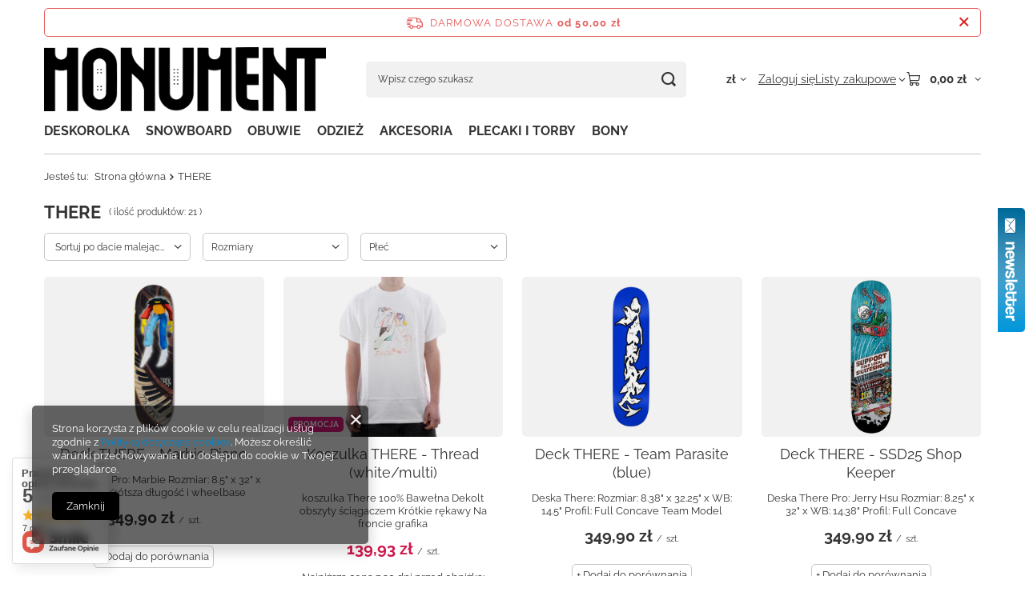

--- FILE ---
content_type: text/html; charset=utf-8
request_url: https://monument.pl/firm-pol-1679314941-THERE.html
body_size: 25997
content:
<!DOCTYPE html>
<html lang="pl" class="--freeShipping --vat --gross " ><head><link rel="preload" as="image" fetchpriority="high" media="(max-width: 420px)" href="/hpeciai/409bf75f188279beb93d07c9bbae06c7/pol_is_Deck-THERE-Marbie-Piano-24353png"><link rel="preload" as="image" fetchpriority="high" media="(min-width: 420.1px)" href="/hpeciai/ab1e38ee2a90e1056e79b6dfd9846b7c/pol_il_Deck-THERE-Marbie-Piano-24353png"><link rel="preload" as="image" fetchpriority="high" media="(max-width: 420px)" href="/hpeciai/bf400174af50650731248cb29bb3ae17/pol_is_Koszulka-THERE-Thread-white-multi-24126jpg"><link rel="preload" as="image" fetchpriority="high" media="(min-width: 420.1px)" href="/hpeciai/ff6be2ed98de4ff5ae8d175098f55bee/pol_il_Koszulka-THERE-Thread-white-multi-24126jpg"><meta name="viewport" content="initial-scale = 1.0, maximum-scale = 5.0, width=device-width, viewport-fit=cover"><meta http-equiv="Content-Type" content="text/html; charset=utf-8"><meta http-equiv="X-UA-Compatible" content="IE=edge"><title>THERE</title><meta name="keywords" content="THERE | skayte, snow, street. PlanB, Real, Spitfire, DGk, Venture, Cliche, Antihero, Nike, Etnies, Es, Vans, Burton, Dc."><meta name="description" content="THERE "><link rel="icon" href="/gfx/pol/favicon.ico"><meta name="theme-color" content="#000"><meta name="msapplication-navbutton-color" content="#000"><meta name="apple-mobile-web-app-status-bar-style" content="#000"><link rel="stylesheet" type="text/css" href="/gfx/pol/search_style.css.gzip?r=1765442477"><script>var app_shop={urls:{prefix:'data="/gfx/'.replace('data="', '')+'pol/',graphql:'/graphql/v1/'},vars:{meta:{viewportContent:'initial-scale = 1.0, maximum-scale = 5.0, width=device-width, viewport-fit=cover'},priceType:'gross',priceTypeVat:true,productDeliveryTimeAndAvailabilityWithBasket:false,geoipCountryCode:'US',fairShopLogo: { enabled: false, image: '/gfx/standards/safe_light.svg'},currency:{id:'PLN',symbol:'zł',country:'pl',format:'###,##0.00',beforeValue:false,space:true,decimalSeparator:',',groupingSeparator:' '},language:{id:'pol',symbol:'pl',name:'Polski'},omnibus:{enabled:true,rebateCodeActivate:false,hidePercentageDiscounts:false,},},txt:{priceTypeText:' brutto',},fn:{},fnrun:{},files:[],graphql:{}};const getCookieByName=(name)=>{const value=`; ${document.cookie}`;const parts = value.split(`; ${name}=`);if(parts.length === 2) return parts.pop().split(';').shift();return false;};if(getCookieByName('freeeshipping_clicked')){document.documentElement.classList.remove('--freeShipping');}if(getCookieByName('rabateCode_clicked')){document.documentElement.classList.remove('--rabateCode');}function hideClosedBars(){const closedBarsArray=JSON.parse(localStorage.getItem('closedBars'))||[];if(closedBarsArray.length){const styleElement=document.createElement('style');styleElement.textContent=`${closedBarsArray.map((el)=>`#${el}`).join(',')}{display:none !important;}`;document.head.appendChild(styleElement);}}hideClosedBars();</script><meta name="robots" content="index,follow"><meta name="rating" content="general"><meta name="Author" content="Monument.pl na bazie IdoSell (www.idosell.com/shop).">
<!-- Begin LoginOptions html -->

<style>
#client_new_social .service_item[data-name="service_Apple"]:before, 
#cookie_login_social_more .service_item[data-name="service_Apple"]:before,
.oscop_contact .oscop_login__service[data-service="Apple"]:before {
    display: block;
    height: 2.6rem;
    content: url('/gfx/standards/apple.svg?r=1743165583');
}
.oscop_contact .oscop_login__service[data-service="Apple"]:before {
    height: auto;
    transform: scale(0.8);
}
#client_new_social .service_item[data-name="service_Apple"]:has(img.service_icon):before,
#cookie_login_social_more .service_item[data-name="service_Apple"]:has(img.service_icon):before,
.oscop_contact .oscop_login__service[data-service="Apple"]:has(img.service_icon):before {
    display: none;
}
</style>

<!-- End LoginOptions html -->

<!-- Open Graph -->
<meta property="og:type" content="website"><meta property="og:url" content="https://monument.pl/firm-pol-1679314941-THERE.html
"><meta property="og:site_name" content="Monument.pl"><meta property="og:locale" content="pl_PL"><meta property="og:image" content="https://monument.pl/hpeciai/ee743007c75a19dab1f829ce35f6b9ab/pol_pl_Deck-THERE-Marbie-Piano-24353_2.png"><meta property="og:image:width" content="290"><meta property="og:image:height" content="232"><link rel="manifest" href="https://monument.pl/data/include/pwa/1/manifest.json?t=3"><meta name="apple-mobile-web-app-capable" content="yes"><meta name="apple-mobile-web-app-status-bar-style" content="black"><meta name="apple-mobile-web-app-title" content="Monument"><link rel="apple-touch-icon" href="/data/include/pwa/1/icon-128.png"><link rel="apple-touch-startup-image" href="/data/include/pwa/1/logo-512.png" /><meta name="msapplication-TileImage" content="/data/include/pwa/1/icon-144.png"><meta name="msapplication-TileColor" content="#2F3BA2"><meta name="msapplication-starturl" content="/"><script type="application/javascript">var _adblock = true;</script><script async src="/data/include/advertising.js"></script><script type="application/javascript">var statusPWA = {
                online: {
                    txt: "Połączono z internetem",
                    bg: "#5fa341"
                },
                offline: {
                    txt: "Brak połączenia z internetem",
                    bg: "#eb5467"
                }
            }</script><script async type="application/javascript" src="/ajax/js/pwa_online_bar.js?v=1&r=6"></script><script >
window.dataLayer = window.dataLayer || [];
window.gtag = function gtag() {
dataLayer.push(arguments);
}
gtag('consent', 'default', {
'ad_storage': 'denied',
'analytics_storage': 'denied',
'ad_personalization': 'denied',
'ad_user_data': 'denied',
'wait_for_update': 500
});

gtag('set', 'ads_data_redaction', true);
</script><script  class='google_consent_mode_update'>
gtag('consent', 'update', {
'ad_storage': 'granted',
'analytics_storage': 'granted',
'ad_personalization': 'granted',
'ad_user_data': 'granted'
});
</script>
<!-- End Open Graph -->

<link rel="canonical" href="https://monument.pl/firm-pol-1679314941-THERE.html" />

                <!-- Global site tag (gtag.js) -->
                <script  async src="https://www.googletagmanager.com/gtag/js?id=AW-616261598"></script>
                <script >
                    window.dataLayer = window.dataLayer || [];
                    window.gtag = function gtag(){dataLayer.push(arguments);}
                    gtag('js', new Date());
                    
                    gtag('config', 'AW-616261598', {"allow_enhanced_conversions":true});

                </script>
                
<!-- Begin additional html or js -->


<!--1|1|1-->
<style>
div.n59123
{
display:block;
}
a.projector_medium_image
{
padding:40px 0 10px;
}
#breadcrumbs
{
display:none !important;
}
#projector_form div.photos a.projector_medium_image img
{
max-height:460px !important;
}
#search a.product_icon
{
padding:10px 0;
}

#main_hotspot_zone1 h2 a, #main_hotspot_zone2 h2 a
{
color:#000;
text-shadow:none;
}

#search a.product_icon img
{
max-width:145px;
max-height:230px;
}

span.n57703_link_sub
{
padding:4px;
}
#menu_filter
{
display:none;
}
#menu_top h2
{
top:0;
left:0;
}
#main_hotspot_zone1 span.price, #main_hotspot_zone2 span.price
{
background: none repeat scroll 0 0 #0082c9;
    color: #ffffff;
    font-weight: bold;
    padding: 1px 5px;
}
</style>

<script>
$(function()
{
if($('#main_hotspot_zone1 h2 a').length)
$('#main_hotspot_zone1 h2 a').text('Nowości');
if($('#main_hotspot_zone2 h2 a').length)
$('#main_hotspot_zone2 h2 a').text('Promocje');
});
</script>

<!-- End additional html or js -->
<script type="text/javascript" src="/expressCheckout/smileCheckout.php?v=3"></script><style>express-checkout:not(:defined){-webkit-appearance:none;background:0 0;display:block !important;outline:0;width:100%;min-height:48px;position:relative}</style></head><body><div id="container" class="search_page container max-width-1200"><header class=" commercial_banner"><script class="ajaxLoad">app_shop.vars.vat_registered="true";app_shop.vars.currency_format="###,##0.00";app_shop.vars.currency_before_value=false;app_shop.vars.currency_space=true;app_shop.vars.symbol="zł";app_shop.vars.id="PLN";app_shop.vars.baseurl="http://monument.pl/";app_shop.vars.sslurl="https://monument.pl/";app_shop.vars.curr_url="%2Ffirm-pol-1679314941-THERE.html";var currency_decimal_separator=',';var currency_grouping_separator=' ';app_shop.vars.blacklist_extension=["exe","com","swf","js","php"];app_shop.vars.blacklist_mime=["application/javascript","application/octet-stream","message/http","text/javascript","application/x-deb","application/x-javascript","application/x-shockwave-flash","application/x-msdownload"];app_shop.urls.contact="/contact-pol.html";</script><div id="viewType" style="display:none"></div><div id="menu_skip" class="menu_skip"><a href="#layout" class="btn --outline --medium menu_skip__link --layout">Przejdź do zawartości strony</a><a href="#menu_categories" class="btn --outline --medium menu_skip__link --menu">Przejdź do kategorii</a></div><div id="freeShipping" class="freeShipping"><span class="freeShipping__info">Darmowa dostawa</span><strong class="freeShipping__val">
				od 
				50,00 zł</strong><a href="" class="freeShipping__close" aria-label="Zamknij pasek informacyjny"></a></div><div id="logo" class="d-flex align-items-center"><a href="http://monument.pl/" target="_self" aria-label="Logo sklepu"><img src="/data/gfx/mask/pol/logo_1_big.png" alt="Monument.pl" width="880" height="201"></a></div><form action="https://monument.pl/search.php" method="get" id="menu_search" class="menu_search"><a href="#showSearchForm" class="menu_search__mobile" aria-label="Szukaj"></a><div class="menu_search__block"><div class="menu_search__item --input"><input class="menu_search__input" type="text" name="text" autocomplete="off" placeholder="Wpisz czego szukasz" aria-label="Wpisz czego szukasz"><button class="menu_search__submit" type="submit" aria-label="Szukaj"></button></div><div class="menu_search__item --results search_result"></div></div></form><div id="menu_top" class="menu_top"><div id="menu_settings" class="align-items-center justify-content-center justify-content-lg-end"><div class="open_trigger hover__wrapper --hover_touch" tabindex="0" aria-label="Kliknij, aby zmienić walutę, kraj dostawy"><span class="d-none d-md-inline-block flag_txt">zł</span><i class="icon-angle-down d-none d-md-inline-block"></i><form class="hover__element --right" action="https://monument.pl/settings.php" method="post"><ul><li><div class="form-group"><span for="menu_settings_curr">Waluta</span><div class="select-after"><select class="form-control" name="curr" id="menu_settings_curr" aria-label="Waluta"><option value="PLN" selected>zł</option><option value="EUR">€ (1 zł = 0.2552€)
																</option></select></div></div><div class="form-group"><span for="menu_settings_country">Dostawa do</span><div class="select-after"><select class="form-control" name="country" id="menu_settings_country" aria-label="Dostawa do"><option value="1143020016">Austria</option><option value="1143020022">Belgia</option><option value="1143020033">Bułgaria</option><option value="1143020038">Chorwacja</option><option value="1143020041">Czechy</option><option value="1143020051">Estonia</option><option value="1143020056">Finlandia</option><option value="1143020057">Francja</option><option value="1143020062">Grecja</option><option value="1143020075">Hiszpania</option><option value="1143020076">Holandia</option><option value="1143020083">Irlandia</option><option value="1143020116">Litwa</option><option value="1143020118">Łotwa</option><option value="1143020117">Luksembourg</option><option value="1143020126">Malta</option><option value="1143020143">Niemcy</option><option selected value="1143020003">Polska</option><option value="1143020163">Portugalia</option><option value="1143020169">Rumunia</option><option value="1143020182">Słowacja</option><option value="1143020183">Słowenia</option><option value="1143020193">Szwecja</option><option value="1143020217">Węgry</option><option value="1143020220">Włochy</option></select></div></div></li><li class="buttons"><button class="btn --solid --large" type="submit">
									Zastosuj zmiany
								</button></li></ul></form></div></div><div class="account_links"><a class="account_links__item" href="https://monument.pl/login.php"><span class="account_links__text --logged-out">Zaloguj się</span></a></div><div class="shopping_list_top hover__wrapper" data-empty="true"><a href="https://monument.pl/pl/shoppinglist/" class="wishlist_link slt_link --empty" aria-label="Listy zakupowe"><span class="slt_link__text">Listy zakupowe</span></a><div class="slt_lists hover__element"><ul class="slt_lists__nav"><li class="slt_lists__nav_item" data-list_skeleton="true" data-list_id="true" data-shared="true"><a href="#" class="slt_lists__nav_link" data-list_href="true"><span class="slt_lists__nav_name" data-list_name="true"></span><span class="slt_lists__count" data-list_count="true">0</span></a></li><li class="slt_lists__nav_item --empty"><a class="slt_lists__nav_link --empty" href="https://monument.pl/pl/shoppinglist/"><span class="slt_lists__nav_name" data-list_name="true">Lista zakupowa</span><span class="slt_lists__count" data-list_count="true">0</span></a></li></ul></div></div><div id="menu_basket" class="top_basket hover__wrapper --skeleton --mobile_hide"><a class="top_basket__sub" title="Przejdź do koszyka" href="/basketedit.php" aria-label="Wartość koszyka: 0,00 zł"><span class="badge badge-info"></span><strong class="top_basket__price">0,00 zł</strong></a><div class="top_basket__express_checkout_container"><express-checkout type="basket"></express-checkout></div><script>
        app_shop.vars.cache_html = true;
      </script><div class="top_basket__details hover__element --skeleton"><div class="top_basket__skeleton --name"></div><div class="top_basket__skeleton --product"></div><div class="top_basket__skeleton --product"></div><div class="top_basket__skeleton --product --last"></div><div class="top_basket__skeleton --sep"></div><div class="top_basket__skeleton --summary"></div></div></div><template id="top_basket_product"><div class="top_basket__product"><a class="top_basket__img" title=""><picture><source type="image/webp" srcset=""></source><img src="" alt=""></picture></a><a class="top_basket__link" title=""></a><div class="top_basket__prices"><span class="top_basket__price"></span><span class="top_basket__unit"></span><span class="top_basket__vat"></span></div></div></template><template id="top_basket_summary"><div class="top_basket__summary_shipping_free"><span class="top_basket__summary_label --freeshipping_limit">Do darmowej dostawy brakuje <span class="top_basket__summary_value"></span></span><span class="progress_bar"><span class="progress_bar__value"></span></span></div><div class="top_basket__summary_item --worth"><span class="top_basket__summary_label">Wartość zamówienia:</span><b class="top_basket__summary_value"></b></div><div class="top_basket__summary_item --shipping"><span class="top_basket__summary_label">Koszt przesyłki:</span><b class="top_basket__summary_value"></b></div><div class="top_basket__buttons"><a class="btn --solid --large" data-ec-class="btn --outline --large" title="Przejdź do koszyka" href="/basketedit.php">
        Przejdź do koszyka
      </a><div id="top_basket__express_checkout_placeholder"></div></div></template><template id="top_basket_details"><div class="top_basket__details hover__element"><div class="top_basket__details_sub"><div class="headline"><span class="headline__name">Twój koszyk (<span class="top_basket__count"></span>)</span></div><div class="top_basket__products"></div><div class="top_basket__summary"></div></div></div></template></div><nav id="menu_categories" class="wide" aria-label="Kategorie główne"><button type="button" class="navbar-toggler" aria-label="Menu"><i class="icon-reorder"></i></button><div class="navbar-collapse" id="menu_navbar"><ul class="navbar-nav mx-md-n2"><li class="nav-item"><span class="nav-link-wrapper"><a  href="/pol_m_DESKOROLKA-155.html" target="_self" title="DESKOROLKA" class="nav-link --l1" >DESKOROLKA</a><button class="nav-link-expand" type="button" aria-label="DESKOROLKA, Menu"></button></span><ul class="navbar-subnav"><li class="nav-header"><a href="#backLink" class="nav-header__backLink" aria-label="Wróć"><i class="icon-angle-left"></i></a><a  href="/pol_m_DESKOROLKA-155.html" target="_self" title="DESKOROLKA" class="nav-link --l1" >DESKOROLKA</a></li><li class="nav-item empty"><a  href="/pol_m_DESKOROLKA_Longboardy-196.html" target="_self" title="Longboardy " class="nav-link --l2" >Longboardy </a></li><li class="nav-item empty"><a  href="/pol_m_DESKOROLKA_Cruisery-222.html" target="_self" title="Cruisery" class="nav-link --l2" >Cruisery</a></li><li class="nav-item empty"><a  href="/pol_m_DESKOROLKA_Kompletne-Deskorolki-161.html" target="_self" title="Kompletne Deskorolki" class="nav-link --l2" >Kompletne Deskorolki</a></li><li class="nav-item empty"><a  href="/pol_m_DESKOROLKA_Deski-162.html" target="_self" title="Deski" class="nav-link --l2" >Deski</a></li><li class="nav-item empty"><a  href="/pol_m_DESKOROLKA_Trucki-164.html" target="_self" title="Trucki" class="nav-link --l2" >Trucki</a></li><li class="nav-item empty"><a  href="/pol_m_DESKOROLKA_Kola-163.html" target="_self" title="Koła" class="nav-link --l2" >Koła</a></li><li class="nav-item empty"><a  href="/pol_m_DESKOROLKA_Lozyska-165.html" target="_self" title="Łożyska" class="nav-link --l2" >Łożyska</a></li><li class="nav-item empty"><a  href="/pol_m_DESKOROLKA_Montazowki-166.html" target="_self" title="Montażówki" class="nav-link --l2" >Montażówki</a></li><li class="nav-item empty"><a  href="/pol_m_DESKOROLKA_Grip-tape-198.html" target="_self" title="Grip tape" class="nav-link --l2" >Grip tape</a></li><li class="nav-item empty"><a  href="/pol_m_DESKOROLKA_Kaski-496.html" target="_self" title="Kaski" class="nav-link --l2" >Kaski</a></li><li class="nav-item empty"><a  href="/pol_m_DESKOROLKA_Ochraniacze-231.html" target="_self" title="Ochraniacze " class="nav-link --l2" >Ochraniacze </a></li><li class="nav-item empty"><a  href="/pol_m_DESKOROLKA_Skate-Tool-207.html" target="_self" title="Skate Tool" class="nav-link --l2" >Skate Tool</a></li><li class="nav-item empty"><a  href="/pol_m_DESKOROLKA_Gumki-206.html" target="_self" title="Gumki" class="nav-link --l2" >Gumki</a></li><li class="nav-item empty"><a  href="/pol_m_DESKOROLKA_Podkladki-Railsy-227.html" target="_self" title="Podkładki / Railsy" class="nav-link --l2" >Podkładki / Railsy</a></li><li class="nav-item empty"><a  href="/pol_m_DESKOROLKA_Nakretka-na-Kingpin-234.html" target="_self" title="Nakrętka na Kingpin" class="nav-link --l2" >Nakrętka na Kingpin</a></li><li class="nav-item empty"><a  href="/pol_m_DESKOROLKA_Kingpins-229.html" target="_self" title="Kingpins" class="nav-link --l2" >Kingpins</a></li><li class="nav-item empty"><a  href="/pol_m_DESKOROLKA_Nakretki-do-truckow-230.html" target="_self" title="Nakrętki do trucków " class="nav-link --l2" >Nakrętki do trucków </a></li><li class="nav-item empty"><a  href="/pol_m_DESKOROLKA_WAX-167.html" target="_self" title="WAX" class="nav-link --l2" >WAX</a></li><li class="nav-item empty"><a  href="/pol_m_DESKOROLKA_Czyscik-do-Gripu-232.html" target="_self" title="Czyścik do Gripu" class="nav-link --l2" >Czyścik do Gripu</a></li><li class="nav-item empty"><a  href="http://monument.pl/JAK-WYBRAC-DESKOROLKE-cabout-pol-17.html" target="_self" title="Jak wybrać deskorolkę " class="nav-link --l2" >Jak wybrać deskorolkę </a></li></ul></li><li class="nav-item"><span class="nav-link-wrapper"><a  href="/pol_m_SNOWBOARD-158.html" target="_self" title="SNOWBOARD" class="nav-link --l1" >SNOWBOARD</a><button class="nav-link-expand" type="button" aria-label="SNOWBOARD, Menu"></button></span><ul class="navbar-subnav"><li class="nav-header"><a href="#backLink" class="nav-header__backLink" aria-label="Wróć"><i class="icon-angle-left"></i></a><a  href="/pol_m_SNOWBOARD-158.html" target="_self" title="SNOWBOARD" class="nav-link --l1" >SNOWBOARD</a></li><li class="nav-item empty"><a  href="/pol_m_SNOWBOARD_Deski-Snowboardowe-181.html" target="_self" title="Deski Snowboardowe" class="nav-link --l2" >Deski Snowboardowe</a></li><li class="nav-item empty"><a  href="/pol_m_SNOWBOARD_Wiazania-Snowboardowe-182.html" target="_self" title="Wiązania Snowboardowe" class="nav-link --l2" >Wiązania Snowboardowe</a></li><li class="nav-item empty"><a  href="/pol_m_SNOWBOARD_Czesci-do-wiazan-495.html" target="_self" title="Części do wiązań" class="nav-link --l2" >Części do wiązań</a></li><li class="nav-item empty"><a  href="/pol_m_SNOWBOARD_Buty-Snowboardowe-180.html" target="_self" title="Buty Snowboardowe" class="nav-link --l2" >Buty Snowboardowe</a></li><li class="nav-item empty"><a  href="/pol_m_SNOWBOARD_Gogle-Snowboardowe-187.html" target="_self" title="Gogle Snowboardowe" class="nav-link --l2" >Gogle Snowboardowe</a></li><li class="nav-item empty"><a  href="/pol_m_SNOWBOARD_Kurtki-Snowboardowe-184.html" target="_self" title="Kurtki Snowboardowe" class="nav-link --l2" >Kurtki Snowboardowe</a></li><li class="nav-item empty"><a  href="/pol_m_SNOWBOARD_Spodnie-Snowboardowe-186.html" target="_self" title="Spodnie Snowboardowe" class="nav-link --l2" >Spodnie Snowboardowe</a></li><li class="nav-item empty"><a  href="/pol_m_SNOWBOARD_Rekawice-Snowboardowe-185.html" target="_self" title="Rękawice Snowboardowe" class="nav-link --l2" >Rękawice Snowboardowe</a></li><li class="nav-item empty"><a  href="/pol_m_SNOWBOARD_Skarpety-snowboardowe-502.html" target="_self" title="Skarpety snowboardowe" class="nav-link --l2" >Skarpety snowboardowe</a></li><li class="nav-item empty"><a  href="/pol_m_SNOWBOARD_Bluzy-Polary-221.html" target="_self" title="Bluzy/Polary" class="nav-link --l2" >Bluzy/Polary</a></li><li class="nav-item empty"><a  href="/pol_m_SNOWBOARD_Chusty-i-kominiarki-178.html" target="_self" title="Chusty i kominiarki" class="nav-link --l2" >Chusty i kominiarki</a></li><li class="nav-item empty"><a  href="/pol_m_SNOWBOARD_Akcesoria-Snowboardowe-202.html" target="_self" title="Akcesoria Snowboardowe" class="nav-link --l2" >Akcesoria Snowboardowe</a></li><li class="nav-item"><a  href="/pol_m_SNOWBOARD_Splitboardy-233.html" target="_self" title="Splitboardy" class="nav-link --l2" >Splitboardy</a><ul class="navbar-subsubnav"><li class="nav-header"><a href="#backLink" class="nav-header__backLink" aria-label="Wróć"><i class="icon-angle-left"></i></a><a  href="/pol_m_SNOWBOARD_Splitboardy-233.html" target="_self" title="Splitboardy" class="nav-link --l2" >Splitboardy</a></li><li class="nav-item"><a  href="/pol_m_SNOWBOARD_Splitboardy_Deski-Splitboardowe-504.html" target="_self" title="Deski Splitboardowe" class="nav-link --l3" >Deski Splitboardowe</a></li><li class="nav-item"><a  href="/pol_m_SNOWBOARD_Splitboardy_Wiazania-Splitboardowe-505.html" target="_self" title="Wiązania Splitboardowe" class="nav-link --l3" >Wiązania Splitboardowe</a></li><li class="nav-item"><a  href="/pol_m_SNOWBOARD_Splitboardy_Buty-Splitboardowe-506.html" target="_self" title="Buty Splitboardowe" class="nav-link --l3" >Buty Splitboardowe</a></li><li class="nav-item"><a  href="/pol_m_SNOWBOARD_Splitboardy_Akcesoria-Splitboardowe-507.html" target="_self" title="Akcesoria Splitboardowe" class="nav-link --l3" >Akcesoria Splitboardowe</a></li></ul></li><li class="nav-item empty"><a  href="http://monument.pl/Jak-wybrac-snowboard--cabout-pol-18.html" target="_self" title="Jak wybrać snowboard" class="nav-link --l2" >Jak wybrać snowboard</a></li></ul></li><li class="nav-item"><span class="nav-link-wrapper"><a  href="/pol_m_OBUWIE-152.html" target="_self" title="OBUWIE" class="nav-link --l1" >OBUWIE</a><button class="nav-link-expand" type="button" aria-label="OBUWIE, Menu"></button></span><ul class="navbar-subnav"><li class="nav-header"><a href="#backLink" class="nav-header__backLink" aria-label="Wróć"><i class="icon-angle-left"></i></a><a  href="/pol_m_OBUWIE-152.html" target="_self" title="OBUWIE" class="nav-link --l1" >OBUWIE</a></li><li class="nav-item empty"><a  href="/pol_m_OBUWIE_Buty-226.html" target="_self" title="Buty" class="nav-link --l2" >Buty</a></li><li class="nav-item empty"><a  href="/pol_m_OBUWIE_Klapki-228.html" target="_self" title="Klapki" class="nav-link --l2" >Klapki</a></li><li class="nav-item empty"><a  href="/pol_m_OBUWIE_Wkladki-do-Butow-216.html" target="_self" title="Wkładki do Butów" class="nav-link --l2" >Wkładki do Butów</a></li><li class="nav-item empty"><a  href="/pol_m_OBUWIE_Klej-do-Butow-208.html" target="_self" title="Klej do Butów" class="nav-link --l2" >Klej do Butów</a></li></ul></li><li class="nav-item"><span class="nav-link-wrapper"><a  href="/pol_m_ODZIEZ-156.html" target="_self" title="ODZIEŻ" class="nav-link --l1" >ODZIEŻ</a><button class="nav-link-expand" type="button" aria-label="ODZIEŻ, Menu"></button></span><ul class="navbar-subnav"><li class="nav-header"><a href="#backLink" class="nav-header__backLink" aria-label="Wróć"><i class="icon-angle-left"></i></a><a  href="/pol_m_ODZIEZ-156.html" target="_self" title="ODZIEŻ" class="nav-link --l1" >ODZIEŻ</a></li><li class="nav-item empty"><a  href="/pol_m_ODZIEZ_Koszulki-171.html" target="_self" title="Koszulki" class="nav-link --l2" >Koszulki</a></li><li class="nav-item empty"><a  href="/pol_m_ODZIEZ_Tank-Topy-214.html" target="_self" title="Tank-Topy" class="nav-link --l2" >Tank-Topy</a></li><li class="nav-item empty"><a  href="/pol_m_ODZIEZ_Longsleeve-215.html" target="_self" title="Longsleeve" class="nav-link --l2" >Longsleeve</a></li><li class="nav-item empty"><a  href="/pol_m_ODZIEZ_Bluzy-168.html" target="_self" title="Bluzy" class="nav-link --l2" >Bluzy</a></li><li class="nav-item empty"><a  href="/pol_m_ODZIEZ_Szorty-172.html" target="_self" title="Szorty" class="nav-link --l2" >Szorty</a></li><li class="nav-item empty"><a  href="/pol_m_ODZIEZ_Snapback-Full-Cap-Bucket-Hat-169.html" target="_self" title="Snapback/Full Cap/Bucket Hat" class="nav-link --l2" >Snapback/Full Cap/Bucket Hat</a></li><li class="nav-item empty"><a  href="/pol_m_ODZIEZ_Spodnie-173.html" target="_self" title="Spodnie" class="nav-link --l2" >Spodnie</a></li><li class="nav-item empty"><a  href="/pol_m_ODZIEZ_Kurtki-174.html" target="_self" title="Kurtki" class="nav-link --l2" >Kurtki</a></li><li class="nav-item empty"><a  href="/pol_m_ODZIEZ_Koszule-170.html" target="_self" title="Koszule" class="nav-link --l2" >Koszule</a></li><li class="nav-item empty"><a  href="/pol_m_ODZIEZ_Czapki-Zimowe-199.html" target="_self" title="Czapki Zimowe" class="nav-link --l2" >Czapki Zimowe</a></li><li class="nav-item empty"><a  href="/pol_m_ODZIEZ_Skarpety-503.html" target="_self" title="Skarpety" class="nav-link --l2" >Skarpety</a></li></ul></li><li class="nav-item"><span class="nav-link-wrapper"><a  href="/pol_m_AKCESORIA-157.html" target="_self" title="AKCESORIA" class="nav-link --l1" >AKCESORIA</a><button class="nav-link-expand" type="button" aria-label="AKCESORIA, Menu"></button></span><ul class="navbar-subnav"><li class="nav-header"><a href="#backLink" class="nav-header__backLink" aria-label="Wróć"><i class="icon-angle-left"></i></a><a  href="/pol_m_AKCESORIA-157.html" target="_self" title="AKCESORIA" class="nav-link --l1" >AKCESORIA</a></li><li class="nav-item empty"><a  href="/pol_m_AKCESORIA_Paski-176.html" target="_self" title="Paski" class="nav-link --l2" >Paski</a></li><li class="nav-item empty"><a  href="/pol_m_AKCESORIA_Portfele-177.html" target="_self" title="Portfele" class="nav-link --l2" >Portfele</a></li><li class="nav-item empty"><a  href="/pol_m_AKCESORIA_Nerki-179.html" target="_self" title="Nerki" class="nav-link --l2" >Nerki</a></li><li class="nav-item empty"><a  href="/pol_m_AKCESORIA_Okulary-203.html" target="_self" title="Okulary" class="nav-link --l2" >Okulary</a></li><li class="nav-item empty"><a  href="/pol_m_AKCESORIA_Skarpety-205.html" target="_self" title="Skarpety" class="nav-link --l2" >Skarpety</a></li><li class="nav-item empty"><a  href="/pol_m_AKCESORIA_Gadzety-213.html" target="_self" title="Gadżety" class="nav-link --l2" >Gadżety</a></li></ul></li><li class="nav-item"><span class="nav-link-wrapper"><a  href="/pol_m_PLECAKI-I-TORBY-153.html" target="_self" title="PLECAKI I TORBY" class="nav-link --l1" >PLECAKI I TORBY</a></span></li><li class="nav-item"><span class="nav-link-wrapper"><a  href="/pol_m_BONY-508.html" target="_self" title="BONY" class="nav-link --l1" >BONY</a></span></li></ul></div></nav><div id="breadcrumbs" class="breadcrumbs"><div class="back_button"><button id="back_button"><i class="icon-angle-left"></i> Wstecz</button></div><nav class="list_wrapper" aria-label="Nawigacja okruszkowa"><ol><li><span>Jesteś tu:  </span></li><li class="bc-main"><span><a href="/">Strona główna</a></span></li><li class="bc-item-1 bc-active" aria-current="page"><span>THERE</span></li></ol></nav></div></header><div id="layout" class="row clearfix"><aside class="col-3 col-xl-2" aria-label="Kategorie i filtry"><section class="shopping_list_menu"><div class="shopping_list_menu__block --lists slm_lists" data-empty="true"><a href="#showShoppingLists" class="slm_lists__label">Listy zakupowe</a><ul class="slm_lists__nav"><li class="slm_lists__nav_item" data-list_skeleton="true" data-list_id="true" data-shared="true"><a href="#" class="slm_lists__nav_link" data-list_href="true"><span class="slm_lists__nav_name" data-list_name="true"></span><span class="slm_lists__count" data-list_count="true">0</span></a></li><li class="slm_lists__nav_header"><a href="#hidehoppingLists" class="slm_lists__label"><span class="sr-only">Wróć</span>Listy zakupowe</a></li><li class="slm_lists__nav_item --empty"><a class="slm_lists__nav_link --empty" href="https://monument.pl/pl/shoppinglist/"><span class="slm_lists__nav_name" data-list_name="true">Lista zakupowa</span><span class="sr-only">ilość produktów: </span><span class="slm_lists__count" data-list_count="true">0</span></a></li></ul><a href="#manage" class="slm_lists__manage d-none align-items-center d-md-flex">Zarządzaj listami</a></div><div class="shopping_list_menu__block --bought slm_bought"><a class="slm_bought__link d-flex" href="https://monument.pl/products-bought.php">
				Lista dotychczas zamówionych produktów
			</a></div><div class="shopping_list_menu__block --info slm_info"><strong class="slm_info__label d-block mb-3">Jak działa lista zakupowa?</strong><ul class="slm_info__list"><li class="slm_info__list_item d-flex mb-3">
					Po zalogowaniu możesz umieścić i przechowywać na liście zakupowej dowolną liczbę produktów nieskończenie długo.
				</li><li class="slm_info__list_item d-flex mb-3">
					Dodanie produktu do listy zakupowej nie oznacza automatycznie jego rezerwacji.
				</li><li class="slm_info__list_item d-flex mb-3">
					Dla niezalogowanych klientów lista zakupowa przechowywana jest do momentu wygaśnięcia sesji (około 24h).
				</li></ul></div></section><div id="mobileCategories" class="mobileCategories"><div class="mobileCategories__item --menu"><button type="button" class="mobileCategories__link --active" data-ids="#menu_search,.shopping_list_menu,#menu_search,#menu_navbar,#menu_navbar3, #menu_blog">
                            Menu
                        </button></div><div class="mobileCategories__item --account"><button type="button" class="mobileCategories__link" data-ids="#menu_contact,#login_menu_block">
                            Konto
                        </button></div><div class="mobileCategories__item --settings"><button type="button" class="mobileCategories__link" data-ids="#menu_settings">
                                Ustawienia
                            </button></div></div><div class="setMobileGrid" data-item="#menu_navbar"></div><div class="setMobileGrid" data-item="#menu_navbar3" data-ismenu1="true"></div><div class="setMobileGrid" data-item="#menu_blog"></div><div class="login_menu_block d-lg-none" id="login_menu_block"><a class="sign_in_link" href="/login.php" title=""><i class="icon-user"></i><span>Zaloguj się</span></a><a class="registration_link" href="https://monument.pl/client-new.php?register"><i class="icon-lock"></i><span>Zarejestruj się</span></a><a class="order_status_link" href="/order-open.php" title=""><i class="icon-globe"></i><span>Sprawdź status zamówienia</span></a></div><div class="setMobileGrid" data-item="#menu_contact"></div><div class="setMobileGrid" data-item="#menu_settings"></div><div class="setMobileGrid" data-item="#Filters"></div></aside><main id="content" class="col-12"><section class="search_name"><h1 class="search_name__label headline"><span class="headline__name">THERE</span></h1><span class="search_name__total">( ilość produktów: <span class="search_name__total_value">21</span> )</span></section><div class="search_settings"><div id="paging_setting_top" class="s_paging"><form class="s_paging__item --sort d-md-none mb-2" action="/settings.php"><select class="s_paging__select --order --small-md" name="sort_order" aria-label="Zmień sortowanie"><option value="name-a" class="option_name-a">Sortuj po nazwie rosnąco</option><option value="name-d" class="option_name-d">Sortuj po nazwie malejąco</option><option value="price-a" class="option_price-a">Sortuj po cenie rosnąco</option><option value="price-d" class="option_price-d">Sortuj po cenie malejąco</option><option value="date-a" class="option_date-a">Sortuj po dacie rosnąco</option><option value="date-d" class="option_date-d" selected>Sortuj po dacie malejąco</option></select></form><div class="s_paging__item --filters d-md-none mb-2 mb-sm-3"><a class="btn --solid --large" href="#menu_filter">
						Pokaż filtry
					</a></div></div><section id="Filters" class="filters mb-4"><form class="filters__form" method="get" action="/firm-pol-1679314941-THERE.html" aria-label="Filtry"><div class="s_paging__item --sort --inFilters d-none d-md-block" data-action="/settings.php"><select class="s_paging__select --order --small-md" name="sort_order" aria-label="Zmień sortowanie"><option value="name-a" class="option_name-a">Sortuj po nazwie rosnąco</option><option value="name-d" class="option_name-d">Sortuj po nazwie malejąco</option><option value="price-a" class="option_price-a">Sortuj po cenie rosnąco</option><option value="price-d" class="option_price-d">Sortuj po cenie malejąco</option><option value="date-a" class="option_date-a">Sortuj po dacie rosnąco</option><option value="date-d" class="option_date-d" selected>Sortuj po dacie malejąco</option></select></div><div class="filters__block --group"><input type="hidden" class="__serialize" id="filter_sizes_input" name="filter_sizes" value=","><button class="filters__toggler
									" data-id="filter_sizes" aria-expanded="false"><div class="btn --icon-right d-block pr-4"><span class="d-none d-md-block" old_text="Rozmiary">Rozmiary</span><span class="d-md-none">Rozmiary</span></div></button><div class="filters__expand p-md-2 pt-md-3" id="filter_sizes_expand" data-group="true"><ul class="filters__content --group"><div class="filters__toggle-group"><li class="filters__item mb-1"><button class="filters__toggler --groupToggle --active" aria-expanded="true" data-toggle="filter_sizes1_content"><div class="btn d-block"><span>Rozmiar Desek</span></div></button><ul class="filters__content --list d-md-none"><li class="filters__item mb-2"><div class="f-group --small --checkbox mb-0"><input type="checkbox" class="f-control" id="filter_sizes_147" data-id="filter_sizes" value="147"><label class="f-label" for="filter_sizes_147"><span class="--name">8.06"</span><span class="--quantity">1</span></label></div></li><li class="filters__item mb-2"><div class="f-group --small --checkbox mb-0"><input type="checkbox" class="f-control" id="filter_sizes_152" data-id="filter_sizes" value="152"><label class="f-label" for="filter_sizes_152"><span class="--name">8.25"</span><span class="--quantity">4</span></label></div></li><li class="filters__item mb-2"><div class="f-group --small --checkbox mb-0"><input type="checkbox" class="f-control" id="filter_sizes_159" data-id="filter_sizes" value="159"><label class="f-label" for="filter_sizes_159"><span class="--name">8.38"</span><span class="--quantity">3</span></label></div></li><li class="filters__item mb-2"><div class="f-group --small --checkbox mb-0"><input type="checkbox" class="f-control" id="filter_sizes_149" data-id="filter_sizes" value="149"><label class="f-label" for="filter_sizes_149"><span class="--name">8.5"</span><span class="--quantity">10</span></label></div></li><li class="filters__item mb-2"><div class="f-group --small --checkbox mb-0"><input type="checkbox" class="f-control" id="filter_sizes_454" data-id="filter_sizes" value="454"><label class="f-label" for="filter_sizes_454"><span class="--name">8.67"</span><span class="--quantity">1</span></label></div></li><li class="filters__item mb-2"><div class="f-group --small --checkbox mb-0"><input type="checkbox" class="f-control" id="filter_sizes_189" data-id="filter_sizes" value="189"><label class="f-label" for="filter_sizes_189"><span class="--name">9.3"</span><span class="--quantity">1</span></label></div></li></ul></li><li class="filters__item mb-1"><button class="filters__toggler --groupToggle" aria-expanded="false" data-toggle="filter_sizes2_content"><div class="btn d-block"><span>Ubrania</span></div></button><ul class="filters__content --list d-md-none"><li class="filters__item mb-2"><div class="f-group --small --checkbox mb-0"><input type="checkbox" class="f-control" id="filter_sizes_4" data-id="filter_sizes" value="4"><label class="f-label" for="filter_sizes_4"><span class="--name">M</span><span class="--quantity">1</span></label></div></li><li class="filters__item mb-2"><div class="f-group --small --checkbox mb-0"><input type="checkbox" class="f-control" id="filter_sizes_5" data-id="filter_sizes" value="5"><label class="f-label" for="filter_sizes_5"><span class="--name">L</span><span class="--quantity">1</span></label></div></li><li class="filters__item mb-2"><div class="f-group --small --checkbox mb-0"><input type="checkbox" class="f-control" id="filter_sizes_6" data-id="filter_sizes" value="6"><label class="f-label" for="filter_sizes_6"><span class="--name">XL</span><span class="--quantity">1</span></label></div></li></ul></li></div><div class="filters__expanded-group"><div class="filters__expand-group --active"><ul class="filters__content --list" id="filter_sizes1_content"><li class="filters__item mb-2"><div class="f-group --small --checkbox mb-0"><input type="checkbox" class="f-control" id="filter_sizes_147" data-id="filter_sizes" value="147"><label class="f-label" for="filter_sizes_147"><span class="--name">8.06"</span><span class="--quantity">1</span></label></div></li><li class="filters__item mb-2"><div class="f-group --small --checkbox mb-0"><input type="checkbox" class="f-control" id="filter_sizes_152" data-id="filter_sizes" value="152"><label class="f-label" for="filter_sizes_152"><span class="--name">8.25"</span><span class="--quantity">4</span></label></div></li><li class="filters__item mb-2"><div class="f-group --small --checkbox mb-0"><input type="checkbox" class="f-control" id="filter_sizes_159" data-id="filter_sizes" value="159"><label class="f-label" for="filter_sizes_159"><span class="--name">8.38"</span><span class="--quantity">3</span></label></div></li><li class="filters__item mb-2"><div class="f-group --small --checkbox mb-0"><input type="checkbox" class="f-control" id="filter_sizes_149" data-id="filter_sizes" value="149"><label class="f-label" for="filter_sizes_149"><span class="--name">8.5"</span><span class="--quantity">10</span></label></div></li><li class="filters__item mb-2"><div class="f-group --small --checkbox mb-0"><input type="checkbox" class="f-control" id="filter_sizes_454" data-id="filter_sizes" value="454"><label class="f-label" for="filter_sizes_454"><span class="--name">8.67"</span><span class="--quantity">1</span></label></div></li><li class="filters__item mb-2"><div class="f-group --small --checkbox mb-0"><input type="checkbox" class="f-control" id="filter_sizes_189" data-id="filter_sizes" value="189"><label class="f-label" for="filter_sizes_189"><span class="--name">9.3"</span><span class="--quantity">1</span></label></div></li></ul></div><div class="filters__expand-group"><ul class="filters__content --list" id="filter_sizes2_content"><li class="filters__item mb-2"><div class="f-group --small --checkbox mb-0"><input type="checkbox" class="f-control" id="filter_sizes_4" data-id="filter_sizes" value="4"><label class="f-label" for="filter_sizes_4"><span class="--name">M</span><span class="--quantity">1</span></label></div></li><li class="filters__item mb-2"><div class="f-group --small --checkbox mb-0"><input type="checkbox" class="f-control" id="filter_sizes_5" data-id="filter_sizes" value="5"><label class="f-label" for="filter_sizes_5"><span class="--name">L</span><span class="--quantity">1</span></label></div></li><li class="filters__item mb-2"><div class="f-group --small --checkbox mb-0"><input type="checkbox" class="f-control" id="filter_sizes_6" data-id="filter_sizes" value="6"><label class="f-label" for="filter_sizes_6"><span class="--name">XL</span><span class="--quantity">1</span></label></div></li></ul></div></div><div class="filters__options"><button type="submit" class="--submit btn --solid --small">
														  Filtruj
													  </button><button type="submit" class="--remove btn" title="Wyczyść filtry">
														Wyczyść filtry
													  </button></div></ul></div></div><div class="filters__block"><input type="hidden" class="__serialize" id="filter_traits631_input" name="filter_traits[631]" value=""><button class="filters__toggler
									" data-id="filter_traits631" aria-expanded="false"><div class="btn --icon-right d-block pr-4"><span class="d-none d-md-block" old_text="Płeć">Płeć</span><span class="d-md-none">Płeć</span></div></button><div class="filters__expand p-md-2 pt-md-3" id="filter_traits631_expand"><ul class="filters__content --list" id="filter_traits631_content"><li class="filters__item mb-2
																  "><div class="f-group --small --checkbox mb-0"><input type="checkbox" class="f-control" id="filter_traits631_633" data-id="filter_traits631" value="633"><label class="f-label" for="filter_traits631_633"><span class="--name">Mężczyzna</span><span class="--quantity">1</span></label></div></li></ul><div class="filters__options"><button type="submit" class="--submit btn --solid --small">
													Filtruj
												</button><button type="submit" class="--remove btn" title="Wyczyść filtry">
												  Wyczyść filtry
												</button></div></div></div><div class="f-group filters__buttons d-md-none"><button type="submit" class="btn --medium --solid" title="Kliknij aby zastosować wybrane filtry">

						Zastosuj wybrane filtry
					</button></div></form></section></div><div id="menu_compare_product" class="compare pt-2 mb-2 pt-sm-3 mb-sm-3" style="display: none;"><div class="compare__label d-none d-sm-block">Dodane do porównania</div><div class="compare__sub" tabindex="-1"></div><div class="compare__buttons"><a class="compare__button btn --solid --secondary" href="https://monument.pl/product-compare.php" title="Porównaj wszystkie produkty" target="_blank"><span>Porównaj produkty </span><span class="d-sm-none">(0)</span></a><a class="compare__button --remove btn d-none d-sm-block" href="https://monument.pl/settings.php?comparers=remove&amp;product=###" title="Usuń wszystkie produkty">
					Usuń produkty
				</a></div><script>var cache_html = true;</script></div><section id="search" class="search products mb-3"><div class="product" data-product_id="24353" data-product_page="0" data-product_first="true"><a class="product__icon d-flex justify-content-center align-items-center" tabindex="-1" data-product-id="24353" href="https://monument.pl/product-pol-24353-Deck-THERE-Marbie-Piano.html" title="Deck THERE - Marbie Piano"><picture><source media="(max-width: 420px)" srcset="/hpeciai/409bf75f188279beb93d07c9bbae06c7/pol_is_Deck-THERE-Marbie-Piano-24353png"></source><img alt="Deck THERE - Marbie Piano" src="/hpeciai/ab1e38ee2a90e1056e79b6dfd9846b7c/pol_il_Deck-THERE-Marbie-Piano-24353png"></picture></a><div class="product__content_wrapper"><h2><a class="product__name" tabindex="0" href="https://monument.pl/product-pol-24353-Deck-THERE-Marbie-Piano.html" title="Deck THERE - Marbie Piano">Deck THERE - Marbie Piano</a></h2><div class="product_cleardescription">Deska There
Pro: Marbie
Rozmiar: 8.5" x 32" x WB: 14.1"
Krótsza długość i wheelbase</div><div class="product__prices"><strong class="price --main">349,90 zł<span class="price_vat"> brutto</span><span class="price_sellby"><span class="price_sellby__sep">/</span><span class="price_sellby__sellby" data-sellby="1">1</span><span class="price_sellby__unit">szt.</span></span></strong></div></div><div class="product__compare --has-child"><a class="product__compare_item --add btn" rel="nofollow" href="https://monument.pl/settings.php?comparers=add&amp;product=24353" title="Kliknij, aby dodać produkt do porównania">+ Dodaj do porównania</a></div></div><div class="product" data-product_id="24126" data-product_page="0"><a class="product__icon d-flex justify-content-center align-items-center" tabindex="-1" data-product-id="24126" href="https://monument.pl/product-pol-24126-Koszulka-THERE-Thread-white-multi.html" title="Koszulka THERE - Thread (white/multi)"><picture><source media="(max-width: 420px)" srcset="/hpeciai/bf400174af50650731248cb29bb3ae17/pol_is_Koszulka-THERE-Thread-white-multi-24126jpg"></source><img alt="Koszulka THERE - Thread (white/multi)" src="/hpeciai/ff6be2ed98de4ff5ae8d175098f55bee/pol_il_Koszulka-THERE-Thread-white-multi-24126jpg"></picture><strong class="label_icons"><span class="label --promo --omnibus">
                          Promocja
                        </span></strong></a><div class="product__content_wrapper"><h2><a class="product__name" tabindex="0" href="https://monument.pl/product-pol-24126-Koszulka-THERE-Thread-white-multi.html" title="Koszulka THERE - Thread (white/multi)">Koszulka THERE - Thread (white/multi)</a></h2><div class="product_cleardescription">koszulka There
100% Bawełna
Dekolt obszyty ściągaczem
Krótkie rękawy
Na froncie grafika</div><div class="product__prices --omnibus --omnibus-higher"><strong class="price --main">139,93 zł<span class="price_vat"> brutto</span><span class="price_sellby"><span class="price_sellby__sep">/</span><span class="price_sellby__sellby" data-sellby="1">1</span><span class="price_sellby__unit">szt.</span></span></strong><span class="price --omnibus omnibus_price"><span class="omnibus_price__text">Najniższa cena z 30 dni przed obniżką: </span><del class="omnibus_price__value">159,92 zł</del><span class="price_sellby"><span class="price_sellby__sep">/</span><span class="price_sellby__sellby" data-sellby="1">1</span><span class="price_sellby__unit">szt.</span></span><span class="price_percent">-12%</span></span><span class="price --max"><span class="omnibus_label">Cena regularna: </span><del>199,90 zł</del><span class="price_vat"> brutto</span><span class="price_sellby"><span class="price_sellby__sep">/</span><span class="price_sellby__sellby" data-sellby="1">1</span><span class="price_sellby__unit">szt.</span></span><span class="price_percent">-30%</span></span></div></div><div class="product__compare --has-child"><a class="product__compare_item --add btn" rel="nofollow" href="https://monument.pl/settings.php?comparers=add&amp;product=24126" title="Kliknij, aby dodać produkt do porównania">+ Dodaj do porównania</a></div></div><div class="product" data-product_id="24070" data-product_page="0"><a class="product__icon d-flex justify-content-center align-items-center" tabindex="-1" data-product-id="24070" href="https://monument.pl/product-pol-24070-Deck-THERE-Team-Parasite-blue.html" title="Deck THERE - Team Parasite (blue)"><picture><source media="(max-width: 420px)" srcset="/hpeciai/de3948f2457df33fed51ce79e3e44068/pol_is_Deck-THERE-Team-Parasite-blue-24070png"></source><img alt="Deck THERE - Team Parasite (blue)" src="/hpeciai/8ec906f5256424975cb9cdfb8865ae97/pol_il_Deck-THERE-Team-Parasite-blue-24070png" loading="lazy"></picture></a><div class="product__content_wrapper"><h2><a class="product__name" tabindex="0" href="https://monument.pl/product-pol-24070-Deck-THERE-Team-Parasite-blue.html" title="Deck THERE - Team Parasite (blue)">Deck THERE - Team Parasite (blue)</a></h2><div class="product_cleardescription">Deska There:
Rozmiar: 8.38" x 32.25" x WB: 14.5"
Profil: Full Concave
Team Model</div><div class="product__prices"><strong class="price --main">349,90 zł<span class="price_vat"> brutto</span><span class="price_sellby"><span class="price_sellby__sep">/</span><span class="price_sellby__sellby" data-sellby="1">1</span><span class="price_sellby__unit">szt.</span></span></strong></div></div><div class="product__compare --has-child"><a class="product__compare_item --add btn" rel="nofollow" href="https://monument.pl/settings.php?comparers=add&amp;product=24070" title="Kliknij, aby dodać produkt do porównania">+ Dodaj do porównania</a></div></div><div class="product" data-product_id="24020" data-product_page="0"><a class="product__icon d-flex justify-content-center align-items-center" tabindex="-1" data-product-id="24020" href="https://monument.pl/product-pol-24020-Deck-THERE-SSD25-Shop-Keeper.html" title="Deck THERE - SSD25 Shop Keeper"><picture><source media="(max-width: 420px)" srcset="/hpeciai/835cfe4faa25e5a22cce29d05b72c274/pol_is_Deck-THERE-SSD25-Shop-Keeper-24020png"></source><img alt="Deck THERE - SSD25 Shop Keeper" src="/hpeciai/911f6c30887deab4941fed824e7d23ff/pol_il_Deck-THERE-SSD25-Shop-Keeper-24020png" loading="lazy"></picture></a><div class="product__content_wrapper"><h2><a class="product__name" tabindex="0" href="https://monument.pl/product-pol-24020-Deck-THERE-SSD25-Shop-Keeper.html" title="Deck THERE - SSD25 Shop Keeper">Deck THERE - SSD25 Shop Keeper</a></h2><div class="product_cleardescription">Deska There
Pro: Jerry Hsu
Rozmiar: 8.25" x 32" x WB: 14.38"
Profil: Full Concave</div><div class="product__prices"><strong class="price --main">349,90 zł<span class="price_vat"> brutto</span><span class="price_sellby"><span class="price_sellby__sep">/</span><span class="price_sellby__sellby" data-sellby="1">1</span><span class="price_sellby__unit">szt.</span></span></strong></div></div><div class="product__compare --has-child"><a class="product__compare_item --add btn" rel="nofollow" href="https://monument.pl/settings.php?comparers=add&amp;product=24020" title="Kliknij, aby dodać produkt do porównania">+ Dodaj do porównania</a></div></div><div class="product" data-product_id="24018" data-product_page="0"><a class="product__icon d-flex justify-content-center align-items-center" tabindex="-1" data-product-id="24018" href="https://monument.pl/product-pol-24018-Deck-THERE-Ghoul-Chandler.html" title="Deck THERE - Ghoul Chandler"><picture><source media="(max-width: 420px)" srcset="/hpeciai/cd00ad60866b9baa4c246a5d250d7503/pol_is_Deck-THERE-Ghoul-Chandler-24018png"></source><img alt="Deck THERE - Ghoul Chandler" src="/hpeciai/87d0b5c8d4ea0f6987ba9379d9461eef/pol_il_Deck-THERE-Ghoul-Chandler-24018png" loading="lazy"></picture></a><div class="product__content_wrapper"><h2><a class="product__name" tabindex="0" href="https://monument.pl/product-pol-24018-Deck-THERE-Ghoul-Chandler.html" title="Deck THERE - Ghoul Chandler">Deck THERE - Ghoul Chandler</a></h2><div class="product_cleardescription">Deska There
Pro: Chandler Burton
Rozmiar: 8.5" x 32.25" x WB: 14.38"</div><div class="product__prices"><strong class="price --main">349,90 zł<span class="price_vat"> brutto</span><span class="price_sellby"><span class="price_sellby__sep">/</span><span class="price_sellby__sellby" data-sellby="1">1</span><span class="price_sellby__unit">szt.</span></span></strong></div></div><div class="product__compare --has-child"><a class="product__compare_item --add btn" rel="nofollow" href="https://monument.pl/settings.php?comparers=add&amp;product=24018" title="Kliknij, aby dodać produkt do porównania">+ Dodaj do porównania</a></div></div><div class="product" data-product_id="24016" data-product_page="0"><a class="product__icon d-flex justify-content-center align-items-center" tabindex="-1" data-product-id="24016" href="https://monument.pl/product-pol-24016-Deck-THERE-Enchantress-Kien.html" title="Deck THERE - Enchantress Kien"><picture><source media="(max-width: 420px)" srcset="/hpeciai/8d734688087bd352ba8f4b38237b12cc/pol_is_Deck-THERE-Enchantress-Kien-24016png"></source><img alt="Deck THERE - Enchantress Kien" src="/hpeciai/9441a02767c4506da24cd13a778a5577/pol_il_Deck-THERE-Enchantress-Kien-24016png" loading="lazy"></picture></a><div class="product__content_wrapper"><h2><a class="product__name" tabindex="0" href="https://monument.pl/product-pol-24016-Deck-THERE-Enchantress-Kien.html" title="Deck THERE - Enchantress Kien">Deck THERE - Enchantress Kien</a></h2><div class="product_cleardescription">Deska There
Pro: kien Caples
Rozmiar: 8.25" x 32,2" x WB: 14.5"
Profil: Full Concave</div><div class="product__prices"><strong class="price --main">349,90 zł<span class="price_vat"> brutto</span><span class="price_sellby"><span class="price_sellby__sep">/</span><span class="price_sellby__sellby" data-sellby="1">1</span><span class="price_sellby__unit">szt.</span></span></strong></div></div><div class="product__compare --has-child"><a class="product__compare_item --add btn" rel="nofollow" href="https://monument.pl/settings.php?comparers=add&amp;product=24016" title="Kliknij, aby dodać produkt do porównania">+ Dodaj do porównania</a></div></div><div class="product" data-product_id="22578" data-product_page="0"><a class="product__icon d-flex justify-content-center align-items-center" tabindex="-1" data-product-id="22578" href="https://monument.pl/product-pol-22578-Deck-THERE-Hsu-Guest-Pro-SSD24-TFM.html" title="Deck THERE - Hsu Guest Pro SSD24 TFM"><picture><source media="(max-width: 420px)" srcset="/hpeciai/8aa71305f48f55ec77a0a82ec714faa5/pol_is_Deck-THERE-Hsu-Guest-Pro-SSD24-TFM-22578jpg"></source><img alt="Deck THERE - Hsu Guest Pro SSD24 TFM" src="/hpeciai/974cf6529e34ea9f40429827fab3e99c/pol_il_Deck-THERE-Hsu-Guest-Pro-SSD24-TFM-22578jpg" loading="lazy"></picture></a><div class="product__content_wrapper"><h2><a class="product__name" tabindex="0" href="https://monument.pl/product-pol-22578-Deck-THERE-Hsu-Guest-Pro-SSD24-TFM.html" title="Deck THERE - Hsu Guest Pro SSD24 TFM">Deck THERE - Hsu Guest Pro SSD24 TFM</a></h2><div class="product_cleardescription">Deska There
Pro: Jerry Hsu
Rozmiar: 8.5" x 31.35" x WB: 13.75"</div><div class="product__prices"><strong class="price --main">349,90 zł<span class="price_vat"> brutto</span><span class="price_sellby"><span class="price_sellby__sep">/</span><span class="price_sellby__sellby" data-sellby="1">1</span><span class="price_sellby__unit">szt.</span></span></strong></div></div><div class="product__compare --has-child"><a class="product__compare_item --add btn" rel="nofollow" href="https://monument.pl/settings.php?comparers=add&amp;product=22578" title="Kliknij, aby dodać produkt do porównania">+ Dodaj do porównania</a></div></div><div class="product" data-product_id="22577" data-product_page="0"><a class="product__icon d-flex justify-content-center align-items-center" tabindex="-1" data-product-id="22577" href="https://monument.pl/product-pol-22577-Deck-THERE-Jessyka-Lucid-Dreaming-TFM.html" title="Deck THERE - Jessyka Lucid Dreaming TFM"><picture><source media="(max-width: 420px)" srcset="/hpeciai/78fee42dfc0547dd40c5f2420e6ce850/pol_is_Deck-THERE-Jessyka-Lucid-Dreaming-TFM-22577jpg"></source><img alt="Deck THERE - Jessyka Lucid Dreaming TFM" src="/hpeciai/6d44c89f94e85670f800dc5e067667ce/pol_il_Deck-THERE-Jessyka-Lucid-Dreaming-TFM-22577jpg" loading="lazy"></picture></a><div class="product__content_wrapper"><h2><a class="product__name" tabindex="0" href="https://monument.pl/product-pol-22577-Deck-THERE-Jessyka-Lucid-Dreaming-TFM.html" title="Deck THERE - Jessyka Lucid Dreaming TFM">Deck THERE - Jessyka Lucid Dreaming TFM</a></h2><div class="product_cleardescription">Deska There
Pro: Jessyka
Rozmiar: 8.06" x 31.3" x WB: 13.88"</div><div class="product__prices"><strong class="price --main">349,90 zł<span class="price_vat"> brutto</span><span class="price_sellby"><span class="price_sellby__sep">/</span><span class="price_sellby__sellby" data-sellby="1">1</span><span class="price_sellby__unit">szt.</span></span></strong></div></div><div class="product__compare --has-child"><a class="product__compare_item --add btn" rel="nofollow" href="https://monument.pl/settings.php?comparers=add&amp;product=22577" title="Kliknij, aby dodać produkt do porównania">+ Dodaj do porównania</a></div></div><div class="product" data-product_id="22576" data-product_page="0"><a class="product__icon d-flex justify-content-center align-items-center" tabindex="-1" data-product-id="22576" href="https://monument.pl/product-pol-22576-Deck-THERE-Marbie-Buff-TFM.html" title="Deck THERE - Marbie Buff TFM"><picture><source media="(max-width: 420px)" srcset="/hpeciai/f92077306361740ae2898a351c07d764/pol_is_Deck-THERE-Marbie-Buff-TFM-22576jpg"></source><img alt="Deck THERE - Marbie Buff TFM" src="/hpeciai/4f4b876c923badbb11dccaaa36950adb/pol_il_Deck-THERE-Marbie-Buff-TFM-22576jpg" loading="lazy"></picture></a><div class="product__content_wrapper"><h2><a class="product__name" tabindex="0" href="https://monument.pl/product-pol-22576-Deck-THERE-Marbie-Buff-TFM.html" title="Deck THERE - Marbie Buff TFM">Deck THERE - Marbie Buff TFM</a></h2><div class="product_cleardescription">Deska There
Pro: Marbie
Rozmiar: 8.5" x 31.35" x WB: 13.75"</div><div class="product__prices"><strong class="price --main">349,90 zł<span class="price_vat"> brutto</span><span class="price_sellby"><span class="price_sellby__sep">/</span><span class="price_sellby__sellby" data-sellby="1">1</span><span class="price_sellby__unit">szt.</span></span></strong></div></div><div class="product__compare --has-child"><a class="product__compare_item --add btn" rel="nofollow" href="https://monument.pl/settings.php?comparers=add&amp;product=22576" title="Kliknij, aby dodać produkt do porównania">+ Dodaj do porównania</a></div></div><div class="product" data-product_id="22575" data-product_page="0"><a class="product__icon d-flex justify-content-center align-items-center" tabindex="-1" data-product-id="22575" href="https://monument.pl/product-pol-22575-Deck-THERE-Chandler-Marionette.html" title="Deck THERE - Chandler Marionette"><picture><source media="(max-width: 420px)" srcset="/hpeciai/27baae0423e0a143f6d88e810a17c195/pol_is_Deck-THERE-Chandler-Marionette-22575jpg"></source><img alt="Deck THERE - Chandler Marionette" src="/hpeciai/cbb0a2d5e06c595d530eff999cc6d5da/pol_il_Deck-THERE-Chandler-Marionette-22575jpg" loading="lazy"></picture></a><div class="product__content_wrapper"><h2><a class="product__name" tabindex="0" href="https://monument.pl/product-pol-22575-Deck-THERE-Chandler-Marionette.html" title="Deck THERE - Chandler Marionette">Deck THERE - Chandler Marionette</a></h2><div class="product_cleardescription">Deska There
Pro: Chandler Burton
Rozmiar: 8.5" x 32.6" x WB: 14.69"
art by jeff ;)</div><div class="product__prices"><strong class="price --main">349,90 zł<span class="price_vat"> brutto</span><span class="price_sellby"><span class="price_sellby__sep">/</span><span class="price_sellby__sellby" data-sellby="1">1</span><span class="price_sellby__unit">szt.</span></span></strong></div></div><div class="product__compare --has-child"><a class="product__compare_item --add btn" rel="nofollow" href="https://monument.pl/settings.php?comparers=add&amp;product=22575" title="Kliknij, aby dodać produkt do porównania">+ Dodaj do porównania</a></div></div><div class="product" data-product_id="22573" data-product_page="0"><a class="product__icon d-flex justify-content-center align-items-center" tabindex="-1" data-product-id="22573" href="https://monument.pl/product-pol-22573-Deck-THERE-James-Outer.html" title="Deck THERE - James Outer"><picture><source media="(max-width: 420px)" srcset="/hpeciai/e433b3254582e08f31eb73f10571085b/pol_is_Deck-THERE-James-Outer-22573jpg"></source><img alt="Deck THERE - James Outer" src="/hpeciai/86ffbbb8fd4efc0aefb542cd0b89c5b7/pol_il_Deck-THERE-James-Outer-22573jpg" loading="lazy"></picture></a><div class="product__content_wrapper"><h2><a class="product__name" tabindex="0" href="https://monument.pl/product-pol-22573-Deck-THERE-James-Outer.html" title="Deck THERE - James Outer">Deck THERE - James Outer</a></h2><div class="product_cleardescription">Deska There
Pro: James Pitonyak
Rozmiar: 8.25" x 32" x WB: 14.35"
Profil: Full Concave</div><div class="product__prices"><strong class="price --main">349,90 zł<span class="price_vat"> brutto</span><span class="price_sellby"><span class="price_sellby__sep">/</span><span class="price_sellby__sellby" data-sellby="1">1</span><span class="price_sellby__unit">szt.</span></span></strong></div></div><div class="product__compare --has-child"><a class="product__compare_item --add btn" rel="nofollow" href="https://monument.pl/settings.php?comparers=add&amp;product=22573" title="Kliknij, aby dodać produkt do porównania">+ Dodaj do porównania</a></div></div><div class="product" data-product_id="22409" data-product_page="0"><a class="product__icon d-flex justify-content-center align-items-center" tabindex="-1" data-product-id="22409" href="https://monument.pl/product-pol-22409-Deck-THERE-Chandler-Starlight.html" title="Deck THERE - Chandler Starlight"><picture><source media="(max-width: 420px)" srcset="/hpeciai/4d846ef2b0cbf2c614420409b1a9d2b1/pol_is_Deck-THERE-Chandler-Starlight-22409webp"></source><img alt="Deck THERE - Chandler Starlight" src="/hpeciai/b1311ba26c02942967da684f04cf7867/pol_il_Deck-THERE-Chandler-Starlight-22409webp" loading="lazy"></picture></a><div class="product__content_wrapper"><h2><a class="product__name" tabindex="0" href="https://monument.pl/product-pol-22409-Deck-THERE-Chandler-Starlight.html" title="Deck THERE - Chandler Starlight">Deck THERE - Chandler Starlight</a></h2><div class="product_cleardescription">Deska There
Pro: Chandler Burton
Rozmiar: 8.5" x 32.6" x WB: 14.69"
art by jeff ;)</div><div class="product__prices"><strong class="price --main">349,90 zł<span class="price_vat"> brutto</span><span class="price_sellby"><span class="price_sellby__sep">/</span><span class="price_sellby__sellby" data-sellby="1">1</span><span class="price_sellby__unit">szt.</span></span></strong></div></div><div class="product__compare --has-child"><a class="product__compare_item --add btn" rel="nofollow" href="https://monument.pl/settings.php?comparers=add&amp;product=22409" title="Kliknij, aby dodać produkt do porównania">+ Dodaj do porównania</a></div></div><div class="product" data-product_id="22408" data-product_page="0"><a class="product__icon d-flex justify-content-center align-items-center" tabindex="-1" data-product-id="22408" href="https://monument.pl/product-pol-22408-Deck-THERE-Shag-Backpack.html" title="Deck THERE - Shag Backpack"><picture><source media="(max-width: 420px)" srcset="/hpeciai/9115c9be84d7a05863bf87638f18c605/pol_is_Deck-THERE-Shag-Backpack-22408webp"></source><img alt="Deck THERE - Shag Backpack" src="/hpeciai/ab569c19c8be03f38f2e4a0fc078e864/pol_il_Deck-THERE-Shag-Backpack-22408webp" loading="lazy"></picture></a><div class="product__content_wrapper"><h2><a class="product__name" tabindex="0" href="https://monument.pl/product-pol-22408-Deck-THERE-Shag-Backpack.html" title="Deck THERE - Shag Backpack">Deck THERE - Shag Backpack</a></h2><div class="product_cleardescription">Deska There
Pro: Shag
Rozmiar: 8.25" x 32" x WB: 14.38"
Profil: Full Concave</div><div class="product__prices"><strong class="price --main">349,90 zł<span class="price_vat"> brutto</span><span class="price_sellby"><span class="price_sellby__sep">/</span><span class="price_sellby__sellby" data-sellby="1">1</span><span class="price_sellby__unit">szt.</span></span></strong></div></div><div class="product__compare --has-child"><a class="product__compare_item --add btn" rel="nofollow" href="https://monument.pl/settings.php?comparers=add&amp;product=22408" title="Kliknij, aby dodać produkt do porównania">+ Dodaj do porównania</a></div></div><div class="product" data-product_id="22407" data-product_page="0"><a class="product__icon d-flex justify-content-center align-items-center" tabindex="-1" data-product-id="22407" href="https://monument.pl/product-pol-22407-Deck-THERE-Marbie-Around.html" title="Deck THERE - Marbie Around"><picture><source media="(max-width: 420px)" srcset="/hpeciai/2387fe618bf981ae59f61369f42884fb/pol_is_Deck-THERE-Marbie-Around-22407jpg"></source><img alt="Deck THERE - Marbie Around" src="/hpeciai/8f97029c7c9395767c4c6e7aa2d4a6c6/pol_il_Deck-THERE-Marbie-Around-22407jpg" loading="lazy"></picture></a><div class="product__content_wrapper"><h2><a class="product__name" tabindex="0" href="https://monument.pl/product-pol-22407-Deck-THERE-Marbie-Around.html" title="Deck THERE - Marbie Around">Deck THERE - Marbie Around</a></h2><div class="product_cleardescription">Deska There:
Rozmiar: 8.5" x 32" x WB: 14"
Profil: Full Concave 
Custom Marbie shape
Art by Marbie
Pro: Marbie Miller</div><div class="product__prices"><strong class="price --main">349,90 zł<span class="price_vat"> brutto</span><span class="price_sellby"><span class="price_sellby__sep">/</span><span class="price_sellby__sellby" data-sellby="1">1</span><span class="price_sellby__unit">szt.</span></span></strong></div></div><div class="product__compare --has-child"><a class="product__compare_item --add btn" rel="nofollow" href="https://monument.pl/settings.php?comparers=add&amp;product=22407" title="Kliknij, aby dodać produkt do porównania">+ Dodaj do porównania</a></div></div><div class="product" data-product_id="22406" data-product_page="0"><a class="product__icon d-flex justify-content-center align-items-center" tabindex="-1" data-product-id="22406" href="https://monument.pl/product-pol-22406-Deck-THERE-Kien-Severed-Thorn.html" title="Deck THERE - Kien Severed Thorn"><picture><source media="(max-width: 420px)" srcset="/hpeciai/e09a0676b288cf8a7b4daf08a20e3b3b/pol_is_Deck-THERE-Kien-Severed-Thorn-22406jpg"></source><img alt="Deck THERE - Kien Severed Thorn" src="/hpeciai/b314ab028aedc568d5eae4942388ceb2/pol_il_Deck-THERE-Kien-Severed-Thorn-22406jpg" loading="lazy"></picture></a><div class="product__content_wrapper"><h2><a class="product__name" tabindex="0" href="https://monument.pl/product-pol-22406-Deck-THERE-Kien-Severed-Thorn.html" title="Deck THERE - Kien Severed Thorn">Deck THERE - Kien Severed Thorn</a></h2><div class="product_cleardescription">Deska There:
Rozmiar: 8.38" x 32.25" x WB: 14.5"
Profil: Full Concave
Team Model</div><div class="product__prices"><strong class="price --main">349,90 zł<span class="price_vat"> brutto</span><span class="price_sellby"><span class="price_sellby__sep">/</span><span class="price_sellby__sellby" data-sellby="1">1</span><span class="price_sellby__unit">szt.</span></span></strong></div></div><div class="product__compare --has-child"><a class="product__compare_item --add btn" rel="nofollow" href="https://monument.pl/settings.php?comparers=add&amp;product=22406" title="Kliknij, aby dodać produkt do porównania">+ Dodaj do porównania</a></div></div><div class="product" data-product_id="21607" data-product_page="0"><a class="product__icon d-flex justify-content-center align-items-center" tabindex="-1" data-product-id="21607" href="https://monument.pl/product-pol-21607-Deck-THERE-Tangled-Up-Marbie.html" title='Deck THERE - "Tangled Up" Marbie'><picture><source media="(max-width: 420px)" srcset="/hpeciai/962649b71010004818d13b86b4139370/pol_is_Deck-THERE-Tangled-Up-Marbie-21607jpg"></source><img alt='Deck THERE - "Tangled Up" Marbie' src="/hpeciai/075961a1b6a27c10765497c3483a573a/pol_il_Deck-THERE-Tangled-Up-Marbie-21607jpg" loading="lazy"></picture></a><div class="product__content_wrapper"><h2><a class="product__name" tabindex="0" href="https://monument.pl/product-pol-21607-Deck-THERE-Tangled-Up-Marbie.html" title='Deck THERE - "Tangled Up" Marbie'>Deck THERE - "Tangled Up" Marbie</a></h2><div class="product_cleardescription">Deska There:
Rozmiar: 8.5" x 32." x WB: 14"
Profil: Full Concave 
Custom Marbie shape
Art by Marbie
Pro: Marbie Miller</div><div class="product__prices"><strong class="price --main">349,90 zł<span class="price_vat"> brutto</span><span class="price_sellby"><span class="price_sellby__sep">/</span><span class="price_sellby__sellby" data-sellby="1">1</span><span class="price_sellby__unit">szt.</span></span></strong></div></div><div class="product__compare --has-child"><a class="product__compare_item --add btn" rel="nofollow" href="https://monument.pl/settings.php?comparers=add&amp;product=21607" title="Kliknij, aby dodać produkt do porównania">+ Dodaj do porównania</a></div></div><div class="product" data-product_id="21604" data-product_page="0"><a class="product__icon d-flex justify-content-center align-items-center" tabindex="-1" data-product-id="21604" href="https://monument.pl/product-pol-21604-Deck-THERE-Dsph-Font-purple.html" title="Deck THERE - Dsph Font (purple)"><picture><source media="(max-width: 420px)" srcset="/hpeciai/2721fbbff098fd3d2d6d8103c2de1d8a/pol_is_Deck-THERE-Dsph-Font-purple-21604jpg"></source><img alt="Deck THERE - Dsph Font (purple)" src="/hpeciai/832fa989b8468ad4bf00bb1b946cef3a/pol_il_Deck-THERE-Dsph-Font-purple-21604jpg" loading="lazy"></picture></a><div class="product__content_wrapper"><h2><a class="product__name" tabindex="0" href="https://monument.pl/product-pol-21604-Deck-THERE-Dsph-Font-purple.html" title="Deck THERE - Dsph Font (purple)">Deck THERE - Dsph Font (purple)</a></h2><div class="product_cleardescription">Deska There:
Rozmiar: 9.3" x 33" x WB: 15"
Profil: Full Concave
Team Model</div><div class="product__prices"><strong class="price --main">349,90 zł<span class="price_vat"> brutto</span><span class="price_sellby"><span class="price_sellby__sep">/</span><span class="price_sellby__sellby" data-sellby="1">1</span><span class="price_sellby__unit">szt.</span></span></strong></div></div><div class="product__compare --has-child"><a class="product__compare_item --add btn" rel="nofollow" href="https://monument.pl/settings.php?comparers=add&amp;product=21604" title="Kliknij, aby dodać produkt do porównania">+ Dodaj do porównania</a></div></div><div class="product" data-product_id="21603" data-product_page="0"><a class="product__icon d-flex justify-content-center align-items-center" tabindex="-1" data-product-id="21603" href="https://monument.pl/product-pol-21603-Deck-THERE-Cher-Dear-Diary.html" title="Deck THERE - Cher Dear Diary"><picture><source media="(max-width: 420px)" srcset="/hpeciai/3074fc8938e35257d20a0b2e5da2537a/pol_is_Deck-THERE-Cher-Dear-Diary-21603webp"></source><img alt="Deck THERE - Cher Dear Diary" src="/hpeciai/c30fb6e4a118b9c9608eeed511ac4598/pol_il_Deck-THERE-Cher-Dear-Diary-21603webp" loading="lazy"></picture></a><div class="product__content_wrapper"><h2><a class="product__name" tabindex="0" href="https://monument.pl/product-pol-21603-Deck-THERE-Cher-Dear-Diary.html" title="Deck THERE - Cher Dear Diary">Deck THERE - Cher Dear Diary</a></h2><div class="product_cleardescription">Deska There:
Rozmiar: 8.67" x 31" x WB: 14.25"
Profil: Full Concave
Pro: Cher Strauberry</div><div class="product__prices"><strong class="price --main">349,90 zł<span class="price_vat"> brutto</span><span class="price_sellby"><span class="price_sellby__sep">/</span><span class="price_sellby__sellby" data-sellby="1">1</span><span class="price_sellby__unit">szt.</span></span></strong></div></div><div class="product__compare --has-child"><a class="product__compare_item --add btn" rel="nofollow" href="https://monument.pl/settings.php?comparers=add&amp;product=21603" title="Kliknij, aby dodać produkt do porównania">+ Dodaj do porównania</a></div></div><div class="product" data-product_id="21361" data-product_page="0"><a class="product__icon d-flex justify-content-center align-items-center" tabindex="-1" data-product-id="21361" href="https://monument.pl/product-pol-21361-Deck-THERE-Kien-Ur-An-Egg.html" title="Deck THERE - Kien Ur An Egg"><picture><source media="(max-width: 420px)" srcset="/hpeciai/0c3cd41efc83f430bf9b45768ae73df2/pol_is_Deck-THERE-Kien-Ur-An-Egg-21361webp"></source><img alt="Deck THERE - Kien Ur An Egg" src="/hpeciai/05a1a990a367d120696c3bd29b639d8d/pol_il_Deck-THERE-Kien-Ur-An-Egg-21361webp" loading="lazy"></picture></a><div class="product__content_wrapper"><h2><a class="product__name" tabindex="0" href="https://monument.pl/product-pol-21361-Deck-THERE-Kien-Ur-An-Egg.html" title="Deck THERE - Kien Ur An Egg">Deck THERE - Kien Ur An Egg</a></h2><div class="product_cleardescription">Pro: Kien
Rozmiar: 8.25" x 32" x WB: 14.38"</div><div class="product__prices"><strong class="price --main">349,90 zł<span class="price_vat"> brutto</span><span class="price_sellby"><span class="price_sellby__sep">/</span><span class="price_sellby__sellby" data-sellby="1">1</span><span class="price_sellby__unit">szt.</span></span></strong></div></div><div class="product__compare --has-child"><a class="product__compare_item --add btn" rel="nofollow" href="https://monument.pl/settings.php?comparers=add&amp;product=21361" title="Kliknij, aby dodać produkt do porównania">+ Dodaj do porównania</a></div></div><div class="product" data-product_id="21073" data-product_page="0"><a class="product__icon d-flex justify-content-center align-items-center" tabindex="-1" data-product-id="21073" href="https://monument.pl/product-pol-21073-Deck-THERE-Alicia.html" title='Deck THERE - "Alicia"'><picture><source media="(max-width: 420px)" srcset="/hpeciai/7f3ad880e3c9cc71edbc94d446623e56/pol_is_Deck-THERE-Alicia-21073png"></source><img alt='Deck THERE - "Alicia"' src="/hpeciai/c829c6d24bda756dcf9eb209fadeaad9/pol_il_Deck-THERE-Alicia-21073png" loading="lazy"></picture></a><div class="product__content_wrapper"><h2><a class="product__name" tabindex="0" href="https://monument.pl/product-pol-21073-Deck-THERE-Alicia.html" title='Deck THERE - "Alicia"'>Deck THERE - "Alicia"</a></h2><div class="product_cleardescription">Bay area legend Alicia Mccarthy guest artist team board
Rozmiar: 8.38" x 32.25" x WB: 14.5" 
dreamer shape</div><div class="product__prices"><strong class="price --main">349,90 zł<span class="price_vat"> brutto</span><span class="price_sellby"><span class="price_sellby__sep">/</span><span class="price_sellby__sellby" data-sellby="1">1</span><span class="price_sellby__unit">szt.</span></span></strong></div></div><div class="product__compare --has-child"><a class="product__compare_item --add btn" rel="nofollow" href="https://monument.pl/settings.php?comparers=add&amp;product=21073" title="Kliknij, aby dodać produkt do porównania">+ Dodaj do porównania</a></div></div><div class="product" data-product_id="21072" data-product_page="0"><a class="product__icon d-flex justify-content-center align-items-center" tabindex="-1" data-product-id="21072" href="https://monument.pl/product-pol-21072-Deck-THERE-Reflect-Marbie.html" title='Deck THERE - "Reflect" Marbie'><picture><source media="(max-width: 420px)" srcset="/hpeciai/e8f02d9c1336109ca6c3ad1d4ed56449/pol_is_Deck-THERE-Reflect-Marbie-21072png"></source><img alt='Deck THERE - "Reflect" Marbie' src="/hpeciai/06c63fe0a6144c723b4a189efd9c8285/pol_il_Deck-THERE-Reflect-Marbie-21072png" loading="lazy"></picture></a><div class="product__content_wrapper"><h2><a class="product__name" tabindex="0" href="https://monument.pl/product-pol-21072-Deck-THERE-Reflect-Marbie.html" title='Deck THERE - "Reflect" Marbie'>Deck THERE - "Reflect" Marbie</a></h2><div class="product_cleardescription">Artwork by Marbie
8.5 x 32 x 14 custom Marbie shape
black veneers</div><div class="product__prices"><strong class="price --main">349,90 zł<span class="price_vat"> brutto</span><span class="price_sellby"><span class="price_sellby__sep">/</span><span class="price_sellby__sellby" data-sellby="1">1</span><span class="price_sellby__unit">szt.</span></span></strong></div></div><div class="product__compare --has-child"><a class="product__compare_item --add btn" rel="nofollow" href="https://monument.pl/settings.php?comparers=add&amp;product=21072" title="Kliknij, aby dodać produkt do porównania">+ Dodaj do porównania</a></div></div></section><div id="paging_setting_bottom" class="s_paging"><form class="s_paging__item --sort d-none" action="/settings.php" aria-label="Zmień sortowanie"><select class="s_paging__select --order --small-md" id="select_bottom_sort" name="sort_order" aria-label="Zmień sortowanie"><option value="name-a" class="option_name-a">Sortuj po nazwie rosnąco</option><option value="name-d" class="option_name-d">Sortuj po nazwie malejąco</option><option value="price-a" class="option_price-a">Sortuj po cenie rosnąco</option><option value="price-d" class="option_price-d">Sortuj po cenie malejąco</option><option value="date-a" class="option_date-a">Sortuj po dacie rosnąco</option><option value="date-d" class="option_date-d" selected>Sortuj po dacie malejąco</option></select></form></div><script>
               var  _additional_ajax = true;
            </script></main></div></div><footer class="max-width-1200"><nav id="footer_links" data-stretch-columns="true" aria-label="Menu z linkami w stopce"><ul id="menu_orders" class="footer_links"><li><a id="menu_orders_header" class="footer_tab__header footer_links_label" aria-controls="menu_orders_content" aria-expanded="true" href="https://monument.pl/client-orders.php" aria-label="Nagłówek stopki: Zamówienia">
					Zamówienia
				</a><ul id="menu_orders_content" class="footer_links_sub" aria-hidden="false" aria-labelledby="menu_orders_header"><li id="order_status" class="menu_orders_item"><a href="https://monument.pl/order-open.php" aria-label="Element stopki: Status zamówienia">
							Status zamówienia
						</a></li><li id="order_status2" class="menu_orders_item"><a href="https://monument.pl/order-open.php" aria-label="Element stopki: Śledzenie przesyłki">
							Śledzenie przesyłki
						</a></li><li id="order_rma" class="menu_orders_item"><a href="https://monument.pl/rma-open.php" aria-label="Element stopki: Chcę zareklamować produkt">
							Chcę zareklamować produkt
						</a></li><li id="order_returns" class="menu_orders_item"><a href="https://monument.pl/returns-open.php" aria-label="Element stopki: Chcę zwrócić produkt">
							Chcę zwrócić produkt
						</a></li><li id="order_exchange" class="menu_orders_item"><a href="/client-orders.php?display=returns&amp;exchange=true" aria-label="Element stopki: Chcę wymienić produkt">
							Chcę wymienić produkt
						</a></li><li id="order_contact" class="menu_orders_item"><a href="/contact-pol.html" aria-label="Element stopki: Kontakt">
							Kontakt
						</a></li></ul></li></ul><ul id="menu_account" class="footer_links"><li><a id="menu_account_header" class="footer_tab__header footer_links_label" aria-controls="menu_account_content" aria-expanded="false" href="https://monument.pl/login.php" aria-label="Nagłówek stopki: Konto">
					Konto
				</a><ul id="menu_account_content" class="footer_links_sub" aria-hidden="true" aria-labelledby="menu_account_header"><li id="account_register_retail" class="menu_account_item"><a href="https://monument.pl/client-new.php?register" aria-label="Element stopki: Zarejestruj się">
										Zarejestruj się
									</a></li><li id="account_basket" class="menu_account_item"><a href="https://monument.pl/basketedit.php" aria-label="Element stopki: Koszyk">
							Koszyk
						</a></li><li id="account_observed" class="menu_account_item"><a href="https://monument.pl/pl/shoppinglist/" aria-label="Element stopki: Listy zakupowe">
							Listy zakupowe
						</a></li><li id="account_boughts" class="menu_account_item"><a href="https://monument.pl/products-bought.php" aria-label="Element stopki: Lista zakupionych produktów">
							Lista zakupionych produktów
						</a></li><li id="account_history" class="menu_account_item"><a href="https://monument.pl/client-orders.php" aria-label="Element stopki: Historia transakcji">
							Historia transakcji
						</a></li><li id="account_rebates" class="menu_account_item"><a href="https://monument.pl/client-rebate.php" aria-label="Element stopki: Moje rabaty">
							Moje rabaty
						</a></li><li id="account_newsletter" class="menu_account_item"><a href="https://monument.pl/newsletter.php" aria-label="Element stopki: Newsletter">
							Newsletter
						</a></li></ul></li></ul><ul id="menu_regulations" class="footer_links"><li><a id="menu_regulations_header" class="footer_tab__header footer_links_label" aria-controls="menu_regulations_content" aria-expanded="false" href="#menu_regulations_content" aria-label="Nagłówek stopki: Regulaminy">
						Regulaminy
					</a><ul id="menu_regulations_content" class="footer_links_sub" aria-hidden="true" aria-labelledby="menu_regulations_header"><li class="menu_regulations_item"><a href="/pol-delivery.html" aria-label="Element stopki: Wysyłka">
									Wysyłka
								</a></li><li class="menu_regulations_item"><a href="/pol-payments.html" aria-label="Element stopki: Sposoby płatności i prowizje">
									Sposoby płatności i prowizje
								</a></li><li class="menu_regulations_item"><a href="/pol-terms.html" aria-label="Element stopki: Regulamin">
									Regulamin
								</a></li><li class="menu_regulations_item"><a href="/pol-privacy-and-cookie-notice.html" aria-label="Element stopki: Polityka prywatności">
									Polityka prywatności
								</a></li><li class="menu_regulations_item"><a href="/pol-returns-and_replacements.html" aria-label="Element stopki: Odstąpienie od umowy">
									Odstąpienie od umowy
								</a></li></ul></li></ul></nav><div id="menu_contact" class="container"><ul class="menu_contact__items"><li class="contact_type_header"><a href="https://monument.pl/contact-pol.html">

					Kontakt
				</a></li><li class="contact_type_phone"><a href="tel:817184880">817184880</a></li><li class="contact_type_text"><span>www.facebook.com/monument.skateshop</span></li><li class="contact_type_mail"><a href="mailto:poczta@monument.pl">poczta@monument.pl</a></li><li class="contact_type_adress"><span class="shopshortname">Monument.pl<span>, </span></span><span class="adress_street">Krakowskie Przedmieście 55<span>, </span></span><span class="adress_zipcode">20-076<span class="n55931_city"> Lublin</span></span></li></ul></div><div class="footer_settings container"><div id="price_info" class="footer_settings__price_info price_info"><span class="price_info__text --type">
									W sklepie prezentujemy ceny brutto (z VAT).
								</span><span class="price_info__text --region">Stawki VAT dla konsumentów z kraju: <span class="price_info__region">Polska</span>. </span></div><div class="footer_settings__idosell idosell" id="idosell_logo"><a class="idosell__logo --link" target="_blank" href="https://www.idosell.com/pl/?utm_source=clientShopSite&amp;utm_medium=Label&amp;utm_campaign=PoweredByBadgeLink" title="Sklep internetowy"><img class="idosell__img" src="/ajax/poweredby_IdoSell_Shop_white.svg?v=1" loading="lazy" alt="Sklep internetowy"></a></div></div><script>app_shop.vars.requestUri="%2Ffirm-pol-1679314941-THERE.html";app_shop.vars.additionalAjax='/search.php';</script><section id="menu_banners2" class="container"><div class="menu_button_wrapper"><a target="_self" href="http://" title="dostawa" aria-label="dostawa"><img src="/data/include/img/links/1308134616.png?t=1721377915" width="360" height="36" alt="dostawa" loading="lazy"></a></div></section><script>
		const instalmentData = {
			
			currency: 'zł',
			
			
					basketCost: 0,
				
					basketCostNet: 0,
				
			
			basketCount: parseInt(0, 10),
			
			
					price: 0,
					priceNet: 0,
				
		}
	</script><script type="application/ld+json">
		{
		"@context": "http://schema.org",
		"@type": "Organization",
		"url": "https://monument.pl/",
		"logo": "https://monument.pl/data/gfx/mask/pol/logo_1_big.png"
		}
		</script><script type="application/ld+json">
		{
			"@context": "http://schema.org",
			"@type": "BreadcrumbList",
			"itemListElement": [
			{
			"@type": "ListItem",
			"position": 1,
      "item": {"@id": "/firm-pol-1679314941-THERE.html",
      	"name": "THERE"
			  }
      }]
		}
	</script><script type="application/ld+json">
		{
		"@context": "http://schema.org",
		"@type": "WebSite",
		
		"url": "https://monument.pl/",
		"potentialAction": {
		"@type": "SearchAction",
		"target": "https://monument.pl/search.php?text={search_term_string}",
		"query-input": "required name=search_term_string"
		}
		}
	</script></footer><script src="/gfx/pol/search_shop.js.gzip?r=1765442477"></script><script src="/gfx/pol/envelope.js.gzip?r=1765442477"></script><script src="/gfx/pol/menu_suggested_shop_for_language.js.gzip?r=1765442477"></script><script src="/gfx/pol/menu_basket.js.gzip?r=1765442477"></script><script src="/gfx/pol/menu_compare.js.gzip?r=1765442477"></script><script src="/gfx/pol/hotspots_javascript.js.gzip?r=1765442477"></script><script src="/gfx/pol/hotspots_slider.js.gzip?r=1765442477"></script><script src="/gfx/pol/hotspots_add_to_basket.js.gzip?r=1765442477"></script><script src="/gfx/pol/search_categoriesdescription.js.gzip?r=1765442477"></script><script src="/gfx/pol/search_filters.js.gzip?r=1765442477"></script><script src="/gfx/pol/search_categoriesdescription_bottom.js.gzip?r=1765442477"></script><script src="/gfx/pol/search_promo_products.js.gzip?r=1765442477"></script>    <div class="toplayerSpecialClass iai-toplayer --widget" id="tws_i_0" style="display:none;z-index:59986;position:fixed;width:292px;height:200px;transition:opacity 500ms,transform 1000ms;top:50%;right:0;transform: translate(100%, -50%)" data-id="13" data-z-index="59986" data-event="mouseover" data-delay="0" data-duration="500" data-slide-in="translate(0, -50%)" data-slide-out="translate(100%, -50%)" data-check-web-push="false" >
        <div class="iai-toplayer__wrapper" id="tws_s_0" style="">
            <div class="iai-toplayer__action" id="tws_a_0" style="position:absolute;display:flex;left:-34px;top:50%;transform: translateY(-50%)"><img src="/data/gfx/toplayer/13.png?temp=1769003770" alt=""/></div>
            <div class="iai-toplayer__content" id="tws_c_0" style="width:292px;height:200px"><script type="text/javascript"><!--
$(function(){
$('#menu_newsletterwidget input').focus(function(){
         if ($(this).val() == 'Podaj swój adres e-mail') {
             $(this).val('');
         }
}).blur(function(){
         if ($(this).val() == '') {
                 $(this).val('Podaj swój adres e-mail');
         }
});
$('a.remove_newsletterwidget').click(function(){
$('#mailing_actionwidget').val('remove');
$('#menu_newsletterwidget form').submit();
return false; 
});
$('a.add_newsletterwidget').click(function(){
$('#menu_newsletterwidget form').submit();
return false; 
});
})
// --></script>
<style type="text/css"><!--
#menu_newsletterwidget a{text-decoration:none;}
#menu_newsletterwidget a:hover{text-decoration:underline;}
--></style>
<div style="padding: 20px 0 20px 40px; height: 113px; text-align: left; border: 1px solid #0089c5; background: #eee;" id="menu_newsletterwidget">
<h2 style="padding-bottom: 10px;">newsletter</h2>
<form action="settings.php" method="post"><input id="mailing_actionwidget" type="hidden" name="mailing_action" value="add" />
	<input style="width: 200px;" type="text" name="mailing_email" value="Podaj swój adres e-mail" />
	<a style="background: url(http://freshskateshop.iai-shop.com/data/include/widget/13/bullet_small.png) no-repeat scroll left center transparent; color: #000000; display: block; font-size: 0.917em; line-height: 1.1em; margin: 15px 0 5px 0; padding-left: 11px; white-space: nowrap;" href="#add_newsletter" title="Kliknij, by dodać swój adres e-mail do naszej bazy" class="add_newsletterwidget">Zapisz się do newslettera</a>
	<a style="background: url(http://freshskateshop.iai-shop.com/data/include/widget/13/bullet_small.png) no-repeat scroll left center transparent; color: #000000; display: block; font-size: 0.917em; line-height: 1.1em; margin: 5px 0 8px 0; padding-left: 11px; white-space: nowrap;" href="#remove_newsletter" title="Kliknij, by usunąć swój adres e-mail z naszej bazy" class="remove_newsletterwidget">Wypisz się z newslettera</a>
<div style="clear: both;"></div>
</form>
</div></div>
        </div>
    </div><script>window.IAIToplayers=new class{constructor(){return this.init()}writeCookie(e,t,i){const a=new Date;i=i||365,a.setTime(+a+864e5*i),window.document.cookie=`${e}=${t}; expires=${a.toGMTString()}; path=/; secure`}delay(e){return new Promise((t=>{setTimeout(t,e)}))}fade(e,t,i){return!!e&&new Promise((a=>{e.style.opacity="in"===t?0:1,"in"===t&&(e.style.display="block"),setTimeout((()=>{e.style.opacity="in"===t?1:0,setTimeout((()=>{"out"===t&&(e.style.display="none"),a()}),i)}),20)}))}addBackground(e){const{zIndex:t,id:i,duration:a=0}=e.dataset,o=document.createElement("div");o.classList.add("iai-toplayer__background"),o.setAttribute("style",`display:none;position:fixed;top:0;bottom:0;left:0;right:0;background-color:rgba(0,0,0,0.45);z-index:${t};`),o.dataset.id=i,e.before(o),this.fade(o,"in",a)}async removeBackground(e){const{id:t,duration:i}=e.dataset,a=document.querySelector(`.iai-toplayer__background[data-id="${t}"]`);a&&(await this.fade(a,"out",i),a.remove())}fadeInItems(){document.querySelectorAll(".iai-toplayer:not(.--initialized)[data-duration]").forEach((async e=>{e.classList.add("--initialized");const{delay:t=0,duration:i=0,disableBackground:a,checkWebPush:o}=e.dataset;("true"!==o||"undefined"!=typeof WebPushHandler&&!WebPushHandler.isSnippetAvailable())&&(await this.delay(t),"true"===a&&this.addBackground(e),await this.fade(e,"in",i))}))}fadeOutItems(){document.querySelectorAll(".iai-toplayer.--initialized[data-display-time]").forEach((async e=>{const{displayTime:t,duration:i=0,disableBackground:a}=e.dataset;await this.delay(t),"true"===a&&this.removeBackground(e),await this.fade(e,"out",i),e.remove()}))}slideIn(e){const{slideIn:t}=e.dataset;e.style.transform=t}async slideOut(e){const{slideOut:t}=e.dataset;e.style.transform=t}async close(e){const{duration:t=0,id:i,disableBackground:a}=e.dataset;document.cookie=`toplayerwidgetcounterclosedX_${i}=true;secure`,this.writeCookie(`toplayerNextShowTime_${i}`,"to_overwrite",360),await this.slideOut(e),"true"===a&&this.removeBackground(e),await this.fade(e,"out",t),e.remove()}closeAll(){document.querySelectorAll(".iai-toplayer.--initialized").forEach((e=>{this.close(e)}))}initEvents(){if(document.querySelectorAll(".iai-toplayer:not(.--initialized).--widget").forEach((e=>{e.addEventListener("mouseleave",(()=>{this.slideOut(e)}))})),document.documentElement.classList.contains("--iai-toplayers-initialized"))return;document.documentElement.classList.add("--iai-toplayers-initialized");const e=app_shop?.vars?.isIos?"touchstart":"click";document.addEventListener(e,(e=>{const{target:t}=e;if(t.closest('.iai-toplayer[data-event="click"] .iai-toplayer__action')){const e=t.closest(".iai-toplayer");this.slideIn(e)}if(t.closest(".iai-toplayer__close")){const e=t.closest(".iai-toplayer");this.close(e)}})),document.addEventListener("mouseover",(e=>{const{target:t}=e;if(t.closest('.iai-toplayer[data-event="mouseover"] .iai-toplayer__action')){const e=t.closest(".iai-toplayer");this.slideIn(e)}}))}init(){this.initEvents(),this.fadeInItems(),this.fadeOutItems()}};</script><a id="opinions_badge" class="opinions_badge " target="_blank" href="https://zaufaneopinie.smile.pl/monument.pl">
    <div class="opinions_badge__close">
<svg width="18" height="18" viewBox="0 0 18 18" fill="none" xmlns="http://www.w3.org/2000/svg">
<mask id="mask0_620_3560" style="mask-type:alpha" maskUnits="userSpaceOnUse" x="0" y="0" width="18" height="18">
<rect width="18" height="18" fill="#D9D9D9"/>
</mask>
<g mask="url(#mask0_620_3560)">
<path d="M6.3 12.7499L5.25 11.6999L7.95 8.99993L5.25 6.31868L6.3 5.26868L9 7.96868L11.6812 5.26868L12.7313 6.31868L10.0312 8.99993L12.7313 11.6999L11.6812 12.7499L9 10.0499L6.3 12.7499Z" fill="#4F4F4F"/>
</g>
</svg>
    </div>
    <div class="opinions_badge__alt">Prawdziwe opinie klientów</div>
    <div class="opinions_badge__info">
		<span class="opinions_badge__notes">
					5
					<small>/ 5.0</small>
				</span>
				<span>
        <span class="opinions_badge__stars">
            <svg width="15" height="15" viewBox="0 0 15 15" fill="none" xmlns="http://www.w3.org/2000/svg">
                <path d="M2.9041 14.6953L4.08477 9.59121L0.125 6.1582L5.35625 5.7041L7.39062 0.890625L9.425 5.7041L14.6562 6.1582L10.6965 9.59121L11.8771 14.6953L7.39062 11.9889L2.9041 14.6953Z"
          fill="#FFBA27"/>
            </svg>
            <svg width="15" height="15" viewBox="0 0 15 15" fill="none" xmlns="http://www.w3.org/2000/svg">
                <path d="M2.9041 14.6953L4.08477 9.59121L0.125 6.1582L5.35625 5.7041L7.39062 0.890625L9.425 5.7041L14.6562 6.1582L10.6965 9.59121L11.8771 14.6953L7.39062 11.9889L2.9041 14.6953Z"
          fill="#FFBA27"/>
            </svg>
            <svg width="15" height="15" viewBox="0 0 15 15" fill="none" xmlns="http://www.w3.org/2000/svg">
                <path d="M2.9041 14.6953L4.08477 9.59121L0.125 6.1582L5.35625 5.7041L7.39062 0.890625L9.425 5.7041L14.6562 6.1582L10.6965 9.59121L11.8771 14.6953L7.39062 11.9889L2.9041 14.6953Z"
          fill="#FFBA27"/>
            </svg>
            <svg width="15" height="15" viewBox="0 0 15 15" fill="none" xmlns="http://www.w3.org/2000/svg">
                <path d="M2.9041 14.6953L4.08477 9.59121L0.125 6.1582L5.35625 5.7041L7.39062 0.890625L9.425 5.7041L14.6562 6.1582L10.6965 9.59121L11.8771 14.6953L7.39062 11.9889L2.9041 14.6953Z"
          fill="#FFBA27"/>
            </svg>
            <svg width="15" height="15" viewBox="0 0 15 15" fill="none" xmlns="http://www.w3.org/2000/svg">
                <path d="M2.9041 14.6953L4.08477 9.59121L0.125 6.1582L5.35625 5.7041L7.39062 0.890625L9.425 5.7041L14.6562 6.1582L10.6965 9.59121L11.8771 14.6953L7.39062 11.9889L2.9041 14.6953Z"
          fill="#FFBA27"/>
            </svg>
				</span>
        <span class="opinions_badge__count">7 opinii</span>
        </span>
    </div>
    <div class="opinions_badge__icon"><svg width="97" height="29" viewBox="0 0 97 29" fill="none" xmlns="http://www.w3.org/2000/svg">
                      <path d="M1.06263 9.63437C1.28985 4.87945 5.04478 1.04952 9.79824 0.793599C11.6382 0.694541 13.3984 0.628445 14.6046 0.64759C15.7664 0.666032 17.4423 0.740964 19.2083 0.836047C24.0478 1.09661 27.8845 4.99529 28.0959 9.83715C28.1788 11.7355 28.2406 13.4645 28.2406 14.404C28.2406 15.328 28.1809 17.0221 28.1 18.8922C27.8881 23.7934 23.9646 27.7181 19.0628 27.9158C17.2791 27.9878 15.6319 28.0399 14.6046 28.0399C13.5599 28.0399 11.8741 27.986 10.0556 27.9122C5.19252 27.7147 1.28084 23.8488 1.05313 18.9871C0.969245 17.1961 0.908447 15.5149 0.908447 14.404C0.908447 13.2516 0.973872 11.4916 1.06263 9.63437Z" fill="#E8594B"/>
                      <path d="M21.1093 11.9766L19.8704 12.4771C19.7109 12.5418 19.5432 12.5744 19.3724 12.5744C19.0063 12.5744 18.6522 12.42 18.4016 12.1506C18.1523 11.8831 18.0236 11.5195 18.0493 11.1534L18.1429 9.82088L17.2832 8.79858C17.0923 8.57126 16.9969 8.29308 16.9837 8.008H8.83734C7.36167 8.008 6.15601 9.21366 6.15601 10.6956V18.1682C6.15601 19.6502 7.36167 20.8495 8.83734 20.8495H10.8782L10.8342 22.0991C10.8217 22.6078 11.0917 23.0725 11.5438 23.3111C11.7385 23.4116 11.9457 23.4618 12.1592 23.4618C12.4355 23.4618 12.7118 23.3676 12.9441 23.1918L16.0587 20.8495H19.6506C21.1263 20.8495 22.3319 19.6502 22.3319 18.1682V12.4708L21.1093 11.9766ZM14.5561 16.4225H11.26C10.9479 16.4225 10.6948 16.1694 10.6948 15.8573C10.6948 15.5453 10.9479 15.2922 11.26 15.2922H14.5561C14.8682 15.2922 15.1212 15.5453 15.1212 15.8573C15.1212 16.1694 14.8682 16.4225 14.5561 16.4225ZM17.4779 13.5678H11.2612C10.9491 13.5678 10.6961 13.3148 10.6961 13.0027C10.6961 12.6906 10.9491 12.4375 11.2612 12.4375H17.4779C17.79 12.4375 18.0431 12.6906 18.0431 13.0027C18.0431 13.3148 17.79 13.5678 17.4779 13.5678Z" fill="white"/>
                      <path d="M21.4359 5.69966L22.3458 7.15587L24.0117 7.57095C24.288 7.64002 24.3967 7.97409 24.2139 8.19261L23.11 9.50754L23.2299 11.22C23.25 11.5038 22.9656 11.711 22.7012 11.6043L21.1094 10.9606L19.5175 11.6043C19.2538 11.711 18.9687 11.5044 18.9888 11.22L19.1087 9.50754L18.0048 8.19261C17.8214 7.97472 17.9307 7.64002 18.207 7.57095L19.8729 7.15587L20.7828 5.69966C20.9329 5.4579 21.2852 5.4579 21.4359 5.69966Z" fill="white"/>
                      <path d="M44.9998 2.43411L44.2976 5.89815C43.5252 5.43004 41.8166 5.10236 40.7165 5.10236C39.5463 5.10236 38.9377 5.31301 38.9377 5.92156C38.9377 7.51315 45.5849 6.41308 45.5849 11.4219C45.5849 14.2774 43.4082 16.0562 39.5697 16.0562C37.8142 16.0562 36.1524 15.7286 35.146 15.237L35.4268 11.6091C36.2929 12.1709 38.1419 12.639 39.6867 12.639C40.974 12.639 41.606 12.4518 41.606 11.773C41.606 10.0878 34.9587 11.2112 34.9587 6.27264C34.9587 3.51077 37.1589 1.68512 40.6229 1.68512C41.957 1.68512 43.9231 1.94259 44.9998 2.43411ZM62.48 15.8222H58.7351V9.80691C58.7351 8.89408 58.2904 8.58981 57.6116 8.58981C57.2137 8.58981 56.652 8.73024 56.2775 8.9409V15.8222H52.5326V9.80691C52.5326 8.89408 52.0879 8.58981 51.4091 8.58981C51.0112 8.58981 50.4495 8.73024 50.075 8.9409V15.8222H46.3301V5.59388L50.075 5.45344V6.24924C50.5197 5.87475 51.0346 5.61728 51.5964 5.45344C51.9708 5.33642 52.3687 5.2896 52.7666 5.2896C54.054 5.2896 55.1072 5.78112 55.7158 6.76416C56.652 5.73431 57.7052 5.2896 58.9692 5.2896C61.0289 5.2896 62.48 6.43648 62.48 9.03452V15.8222ZM65.5586 0.585056C66.6821 0.585056 67.4779 1.40426 67.4779 2.48092C67.4779 3.60439 66.6821 4.42359 65.5586 4.42359C64.3883 4.42359 63.5457 3.60439 63.5457 2.48092C63.5457 1.40426 64.3883 0.585056 65.5586 0.585056ZM67.3842 5.45344V15.8222H63.6393V5.59388L67.3842 5.45344ZM72.3049 0.982954V15.8222H68.56V1.12339L72.3049 0.982954ZM82.9834 11.6091H76.8979C77.249 12.4283 78.1384 12.8028 79.7768 12.8028C80.7131 12.8028 82.0472 12.5454 82.843 12.1241L82.9834 15.2838C82.1408 15.7754 80.596 16.0562 79.496 16.0562C75.1659 16.0562 72.9658 13.9497 72.9658 10.6495C72.9658 7.39612 75.2361 5.2896 78.2789 5.2896C81.0641 5.2896 83.1004 6.928 83.1004 9.92394C83.1004 10.3452 83.0536 11.0474 82.9834 11.6091ZM78.3023 7.93445C77.4128 7.93445 76.9213 8.543 76.7575 9.54944H79.6364V9.29198C79.6364 8.44937 79.1449 7.93445 78.3023 7.93445Z" fill="#4F4F4F"/>
                      <path d="M39.6007 24.1095L39.4942 25.3875H34.542V24.1947L37.7476 20.3288H34.6592V19.0615H39.409V20.2542L36.2141 24.1095H39.6007ZM44.225 25.3875H42.9364V25.0254C42.5956 25.2917 42.095 25.4834 41.5306 25.4834C40.4869 25.4834 39.9224 24.9509 39.9224 24.0776C39.9224 23.1297 40.6466 22.6292 41.7755 22.6292C42.1909 22.6292 42.6488 22.7144 42.8938 22.8209V22.5653C42.8938 22.0115 42.5636 21.7985 41.8181 21.7985C41.2963 21.7985 40.6999 21.9476 40.3591 22.1393L40.3058 20.9465C40.7531 20.7335 41.3815 20.6057 42.0205 20.6057C43.4476 20.6057 44.225 21.1808 44.225 22.4801V25.3875ZM42.8938 24.3012V23.6303C42.6914 23.5344 42.3719 23.4705 42.1057 23.4705C41.5625 23.4705 41.275 23.6409 41.275 24.0563C41.275 24.429 41.5199 24.5781 41.9885 24.5781C42.3187 24.5781 42.6914 24.461 42.8938 24.3012ZM49.3975 20.6696V25.3875H48.0449V24.9935C47.5976 25.3343 47.1503 25.4834 46.6285 25.4834C45.6593 25.4834 45.0203 24.9615 45.0203 23.79V20.7335L46.3729 20.6696V23.5025C46.3729 24.0563 46.6604 24.2799 47.129 24.2799C47.4379 24.2799 47.7574 24.1628 48.0449 23.9924V20.7335L49.3975 20.6696ZM53.0806 18.71L53.0274 19.8815C52.9209 19.8389 52.7398 19.8176 52.6014 19.8176C52.0902 19.8176 51.8133 20.0412 51.8133 20.5631V20.7015H52.9741L52.8783 21.8624H51.8133V25.3875H50.4501V21.8624H49.8111V20.7015H50.4501V20.5418C50.4501 19.2851 51.2382 18.6355 52.4523 18.6355C52.644 18.6355 52.9209 18.6568 53.0806 18.71ZM57.4497 25.3875H56.1611V25.0254C55.8203 25.2917 55.3197 25.4834 54.7553 25.4834C53.7116 25.4834 53.1471 24.9509 53.1471 24.0776C53.1471 23.1297 53.8713 22.6292 55.0002 22.6292C55.4156 22.6292 55.8735 22.7144 56.1185 22.8209V22.5653C56.1185 22.0115 55.7883 21.7985 55.0428 21.7985C54.521 21.7985 53.9246 21.9476 53.5838 22.1393L53.5305 20.9465C53.9778 20.7335 54.6062 20.6057 55.2452 20.6057C56.6723 20.6057 57.4497 21.1808 57.4497 22.4801V25.3875ZM56.1185 24.3012V23.6303C55.9161 23.5344 55.5966 23.4705 55.3304 23.4705C54.7872 23.4705 54.4997 23.6409 54.4997 24.0563C54.4997 24.429 54.7446 24.5781 55.2132 24.5781C55.5434 24.5781 55.9161 24.461 56.1185 24.3012ZM62.6648 25.3875H61.3122V22.5866C61.3122 22.0328 61.0247 21.8091 60.5454 21.8091C60.2366 21.8091 59.8851 21.9263 59.5976 22.1073V25.3875H58.245V20.7335L59.5976 20.6696V21.1062C60.0449 20.7654 60.5135 20.6057 61.046 20.6057C62.0151 20.6057 62.6648 21.1275 62.6648 22.299V25.3875ZM67.6143 23.3747H64.611C64.7388 23.9604 65.2606 24.2906 66.1233 24.2906C66.6025 24.2906 67.2202 24.1521 67.5823 23.9285L67.6356 25.0893C67.2628 25.3343 66.5599 25.4834 66.0274 25.4834C64.1956 25.4834 63.1839 24.5249 63.1839 23.0232C63.1839 21.5642 64.1956 20.6057 65.5375 20.6057C66.7729 20.6057 67.6675 21.3725 67.6675 22.6718C67.6675 22.8528 67.6462 23.151 67.6143 23.3747ZM65.5482 21.5855C64.9944 21.5855 64.6323 21.9689 64.5577 22.5972H66.4002V22.4588C66.4002 21.9369 66.07 21.5855 65.5482 21.5855ZM73.2473 18.9656C75.1749 18.9656 76.5594 20.3501 76.5594 22.2245C76.5594 24.0989 75.1749 25.4834 73.2473 25.4834C71.3303 25.4834 69.9351 24.0989 69.9351 22.2245C69.9351 20.3501 71.3303 18.9656 73.2473 18.9656ZM73.2473 24.216C74.3336 24.216 75.0897 23.3747 75.0897 22.2245C75.0897 21.0743 74.3336 20.2329 73.2473 20.2329C72.1716 20.2329 71.4048 21.0636 71.4048 22.2245C71.4048 23.3747 72.1716 24.216 73.2473 24.216ZM81.8083 22.9913C81.8083 24.429 80.8285 25.4834 79.4547 25.4834C79.05 25.4834 78.7411 25.4195 78.4855 25.2917V27.3578H77.133V20.7335L78.4855 20.6696V21.0104C78.805 20.7548 79.2097 20.6057 79.7103 20.6057C80.8818 20.6057 81.8083 21.5109 81.8083 22.9913ZM80.4025 23.0339C80.4025 22.2671 80.0085 21.7772 79.2736 21.7772C78.9861 21.7772 78.6879 21.8624 78.4855 22.0221V24.1841C78.6559 24.248 78.9328 24.3119 79.1991 24.3119C79.9339 24.3119 80.4025 23.822 80.4025 23.0339ZM83.0204 18.5503C83.4464 18.5503 83.7446 18.8591 83.7446 19.2745C83.7446 19.6898 83.4464 20.0093 83.0204 20.0093C82.5838 20.0093 82.2643 19.6898 82.2643 19.2745C82.2643 18.8591 82.5838 18.5503 83.0204 18.5503ZM83.6807 20.6696V25.3875H82.3282V20.7335L83.6807 20.6696ZM88.9062 25.3875H87.5536V22.5866C87.5536 22.0328 87.2661 21.8091 86.7868 21.8091C86.478 21.8091 86.1265 21.9263 85.839 22.1073V25.3875H84.4864V20.7335L85.839 20.6696V21.1062C86.2863 20.7654 86.7549 20.6057 87.2874 20.6057C88.2565 20.6057 88.9062 21.1275 88.9062 22.299V25.3875ZM90.4051 18.5503C90.8311 18.5503 91.1293 18.8591 91.1293 19.2745C91.1293 19.6898 90.8311 20.0093 90.4051 20.0093C89.9684 20.0093 89.6489 19.6898 89.6489 19.2745C89.6489 18.8591 89.9684 18.5503 90.4051 18.5503ZM91.0654 20.6696V25.3875H89.7128V20.7335L91.0654 20.6696ZM96.014 23.3747H93.0107C93.1385 23.9604 93.6603 24.2906 94.523 24.2906C95.0022 24.2906 95.6199 24.1521 95.982 23.9285L96.0353 25.0893C95.6625 25.3343 94.9596 25.4834 94.4271 25.4834C92.5953 25.4834 91.5836 24.5249 91.5836 23.0232C91.5836 21.5642 92.5953 20.6057 93.9372 20.6057C95.1726 20.6057 96.0672 21.3725 96.0672 22.6718C96.0672 22.8528 96.0459 23.151 96.014 23.3747ZM93.9479 21.5855C93.3941 21.5855 93.032 21.9689 92.9574 22.5972H94.7999V22.4588C94.7999 21.9369 94.4697 21.5855 93.9479 21.5855Z" fill="#4F4F4F"/>
                 </svg></div>
</a>
<style>
.opinions_badge {
    font-family: Arial, sans-serif;
    border: 1px solid #DEDEDE;
    position: fixed;
    z-index: 999;
    left: calc(15px + env(safe-area-inset-left));
    bottom: 15px;
    transition: opacity .2s, visibility .2s;
    background: #fff;
    color: #4F4F4F !important;
    cursor: pointer;
    display: flex;
    flex-direction: column;
    align-items: center;
    text-align: center;
    box-sizing: content-box;
    border-radius: 3px;
    box-shadow: 5px 5px 15px rgba(0, 0, 0, 0.1);
    gap: 12px;
    padding: 8px 0;
    width: 96px;
    line-height: 1;
    text-decoration: none
}

.opinions_badge.--right {
    right: calc(15px + env(safe-area-inset-right));
    left: auto;
}

.opinions_badge.--hidden {
    display: none;
}

.opinions_badge__close {
    aspect-ratio: 1;
    position: absolute;
    top: 0;
    right: 0;
    z-index: 1;
}

.opinions_badge__icon * {
    max-width: 100%;
    width: 100%;
}

.opinions_badge__icon {
    padding: 0 9px;
    display: flex;
    width: 100%;
}

.opinions_badge__alt {
    font-weight: 700;
    font-size: 11px;
    color: #4F4F4F;
    background: none;
    padding: 10px 7px 0;
    margin-bottom: -2px;
}

.opinions_badge__info {
    display: block;
    margin: 0 8px;
    width: calc(100% - 16px);
}

.opinions_badge__stars {
    display: flex;
    justify-content: center;
    gap: 3px;
    margin: 0 0 4px;
}

.opinions_badge__stars svg {
    width: 14px;
    height: 14px;
}

.opinions_badge__notes {
    font-size: 19px;
    font-weight: 700;
    display: block;
    padding: 0;
    margin: 0 0 6px;
    height: 14px;
    line-height: 14px;
}

.opinions_badge__count {
    display: block;
    font-size: 11px;
    height: 8px;
}

.opinions_badge__notes small {
    font-size: 11px;
    font-weight: 400;
}

@media (max-width: 756px) {
    html.--search-open .opinions_badge {
        display: none;
    }
}

@media (max-width: 978px) {
    .opinions_badge {
        animation: slideIn 0.5s ease-out forwards;
        transform: translateX(calc(-1 * (100% + 15px + env(safe-area-inset-left))));
    }

    .opinions_badge.--right {
        animation: slideInRight 0.5s ease-out forwards;
        transform: translateX(calc(100% + 15px + env(safe-area-inset-left)));
    }
}

@media (min-width: 979px) {
    .opinions_badge {
        width: 119px;
        text-align: left;
        align-items: flex-start;
        padding: 0 0 12px;
    }

    .opinions_badge__alt {
        padding: 12px 11px 0;
        font-size: 13px;
        margin: 0;
    }

    .opinions_badge__info {
        margin: 0 12px;
        width: calc(100% - 24px);
    }

    .opinions_badge__stars {
        justify-content: flex-start;
    }

    .opinions_badge__stars svg {
        width: 15px;
        height: 15px;
    }

    .opinions_badge__notes {
        font-size: 24px;
        font-weight: 700;
        border: none;
        padding: 0;
        margin: 0 0 4px;
        line-height: 17px;
        height: 21px;
    }
}

@keyframes slideIn {
    from {
        transform: translateX(calc(-1 * (100% + 15px + env(safe-area-inset-left))));
        opacity: 0;
    }

    to {
        transform: translateX(0);
        opacity: 1;
    }
}

@keyframes slideInRight {
    from {
        transform: translateX(calc(100% + 15px + env(safe-area-inset-left)));
        opacity: 0;
    }

    to {
        transform: translateX(0);
        opacity: 1;
    }
}
</style>
<script>document.querySelector('.opinions_badge__close')?.addEventListener('click',function(e){
    e.preventDefault();
    document.cookie = "opinions_badge__close=true; path=/;";
    document.querySelector('.opinions_badge')?.classList.add('--hidden')
});
    
</script>            <script>
            var google_tag_params = {
                'ecomm_pagetype': 'category',
                'ecomm_prodid': ["24353", "24126", "24070", "24020", "24018", "24016", "22578", "22577", "22576", "22575", "22573", "22409", "22408", "22407", "22406", "21607", "21604", "21603", "21361", "21073", "21072"],
                'ecomm_totalvalue': 0,
                'a': '',
                'g': ''
            };
            </script><script>
                /* <![CDATA[ */
                var google_conversion_id = 172539934;
                var google_custom_params = window.google_tag_params;
                var google_remarketing_only = true;
                /* ]]> */
                </script>
                <script src="//www.googleadservices.com/pagead/conversion.js">
                </script>
                <noscript>
                <div style="display:inline;">
                <img height="1" width="1" style="border-style:none;" alt="" src="//googleads.g.doubleclick.net/pagead/viewthroughconversion/172539934/?value=0&guid=ON&script=0"/>
                </div>
                </noscript><script>
            window.Core = {};
            window.Core.basketChanged = function(newContent) {};</script><script>var inpostPayProperties={"isBinded":null}</script>
<!-- Begin additional html or js -->


<!--3|1|3-->
<script>$(function()
{
$('a.newproducts').each(function()
                        {
                          var href=$(this).parent().prev().prev().attr('href');
                          $(this).attr('href',href);
                        });

if($('div.search_page #menu_messages_warning').length)
{
  $('#search_sort').hide();
  $('div.n63461_wrapper').css('background','none');
  $('div.menu_messages_warning').css({'position':'relative','top':'52px'});
}
});</script>
<!--2|1|2-->
<style>
.search_settings_filters, div.n59123
{
display:none;
}

#breadcrumbs
{
display:block !important;
}
</style>
<!--5|1|4-->
<script>    (function() {
        if(((window.innerWidth > 0) ? window.innerWidth : screen.width) > 640){
            var sm = document.createElement('script'); sm.type = 'text/javascript'; sm.async = true;
            sm.src = ('https:' == document.location.protocol ? 'https://' : 'http://') + 'www.salesmanago.pl/dynamic/5zt4mf52cv7h0jog/popups.js';
            var s = document.getElementsByTagName('script')[0]; s.parentNode.insertBefore(sm, s);
        }
    })();</script>
<!--6|1|4-->
<script>$(document).ready(function() {
sm('webPush', ['5ed10306-b911-48e6-b772-ec6728371436', '72']);
});</script>
<!--SYSTEM - COOKIES CONSENT|1|-->
<div id="ck_dsclr_v2" class="no_print ck_dsclr_v2">
    <div class="ck_dsclr_x_v2" id="ckdsclrx_v2">
        <i class="icon-x"></i>
    </div>
    <div id="ck_dsclr_sub_v2" class="ck_dsclr__sub_v2">
            Strona korzysta z plików cookie w celu realizacji usług zgodnie z <a style="color: #0082c9; text-decoration: none;" href="/terms.php" title="Polityka dotycząca cookies">Polityką dotyczącą cookies</a>. Możesz określić warunki przechowywania lub dostępu do cookie w Twojej przeglądarce.
        <div id="ckdsclmrshtdwn_v2" class=""><span class="ck_dsclr__btn_v2">Zamknij</span></div>
    </div>
</div>

<style>
    @font-face {
        font-family: 'Raleway';
        src: url('/data/include/fonts/Raleway-Light.ttf');
        font-weight: 300;
        font-style: normal;
        font-display: swap;
    }

    .ck_dsclr_v2 {
        font-size: 12px;
        line-height: 17px;
        background-color: rgba(0, 0, 0, 0.6);
        backdrop-filter: blur(6px);
        -webkit-box-shadow: 0px 8px 15px 3px rgba(0, 0, 0, 0.15);
        -moz-box-shadow: 0px 8px 15px 3px rgba(0, 0, 0, 0.15);
        box-shadow: 0px 8px 15px 3px rgba(0, 0, 0, 0.15);
        position: fixed;
        left: 15px;
        bottom: 15px;
        max-width: calc(100vw - 30px);
        font-family: 'Raleway';
        color: #fff;
        border-radius: 5px;
        z-index: 999;
        display: none;
    }
    .ck_dsclr_x_v2 {
        position: absolute;
        top: 10px;
        right: 10px;
        color: #f5f5f5;
        font-size: 20px;
        cursor: pointer;
    }
    .ck_dsclr_x_v2 i {
        font-weight: bold;
    }
    .ck_dsclr__sub_v2 {
        align-items: center;
        padding: 10px 20px 15px;
        text-align: left;
        box-sizing: border-box;
    }
    .ck_dsclr__btn_v2 {
        padding: 9px 18px;
        background-color: #000;
        color: #ffffff;
        display: block;
        text-align: center;
        border-radius: 5px;
        margin-top: 10px;
        width: max-content;
    }
    .ck_dsclr__btn_v2:hover {
        cursor: pointer;
        background-color: #333333;
        color: #ffffff;
    }
    .ck_dsclr_v2 a {
        color: #000;
    }
    .ck_dsclr_v2 a:hover {
        text-decoration: none;
        color: #fff;
    }
    .ck_dsclr_v2.--blocked a {
        color: #000;
    }
    .ck_dsclr_v2 h3 {
        font-size: 15px;
        color: #fff;
        margin: 5px 0 10px;
    }
    .ck_dsclr_v2 p {
        margin: 0;
    }
    @media (min-width: 757px) {
        .ck_dsclr__btn_v2 {
            margin-top: 20px;
        }
        .ck_dsclr_v2 h3 {
            font-size: 16px;
            margin: 15px 0 10px;
        }
        .ck_dsclr_v2 {
            margin: 0 auto;
            max-width: 420px;
            width: 100%;
            left: 4rem;
            bottom: 4rem;
            font-size: 13px;
        }
        .ck_dsclr__sub_v2 {
            justify-content: flex-start;
            padding: 20px 25px 30px;
        }
    }
    .ck_dsclr_v2.--blocked {
        position: fixed;
        z-index: 9999;
        top: 50%;
        transform: translateY(-50%);
        margin: 0;
        bottom: unset;
        background-color: #fff;
        color: #333;
        backdrop-filter: none;
    }
    .ck_dsclr_v2.--blocked #ck_dsclr_sub_v2 {
        justify-content: center;
        background-color: #ffffff;
        width: 100%;
        padding: 20px;
        border-radius: 5px;
    }
    .ck_dsclr_v2.--blocked:before {
        content: '';
        position: absolute;
        top: calc(-50vh + 100%/2);
        left: calc(-50vw + 100%/2);
        width: 100vw;
        height: 100vh;
        background-color: rgba(0,0,0,0.5);
        z-index: -1;
    }
    .ck_dsclr_v2.--blocked h3 {
        font-size: 18px;
        color: #333333;
        margin: 10px 0 22px;
    }
    .ck_dsclr_v2.--blocked p {
        margin: 0 0 17px 0;
        display: block;
        text-align: left;
    }
    .ck_dsclr_v2.--blocked #ckdsclmrshtrtn_v2 {
        order: 10;
    }
    .ck_dsclr_v2.--blocked #ckdsclmrshtrtn_v2 span , .ck_dsclr_v2.--blocked #ckdsclmrshtrtn_v2 a {
        background-color: transparent;
        color: #0090f6;
        padding: 18px 12px;
    }
    .ck_dsclr_v2.--blocked #ckdsclmrshtrtn_v2 span:hover , .ck_dsclr_v2.--blocked #ckdsclmrshtrtn_v2 a:hover {
        color: #000000;
    }
    .ck_dsclr_v2.--blocked div {
        width: 100%;
    }
    .ck_dsclr_v2.--blocked .ck_dsclr__btn_v2 {
        font-size: 13px;
        padding: 17px 10px;
        margin-top: 5px;
    }
    @media (min-width: 757px) {
        .ck_dsclr_v2.--blocked {
            max-width: 480px;
            width: 100%;
            left: 50%;
            transform: translate(-50%,-50%);
        }
        .ck_dsclr_v2.--blocked div {
            width: unset;
        }
        .ck_dsclr_v2.--blocked .ck_dsclr__btn_v2 {
            font-size: 12px;
            padding: 10px 16px;
            margin-top: 0;
        }
        .ck_dsclr_v2.--blocked #ckdsclmrshtrtn_v2 {
            margin-right: auto;
            order: unset;
        }
        .ck_dsclr_v2.--blocked #ckdsclmrshtrtn_v2 span , .ck_dsclr_v2.--blocked #ckdsclmrshtrtn_v2 a {
            padding: 10px 12px;
        }
    }
</style>

<script>
    function getCk(name) {var nameEQ = name + "=";var ca = document.cookie.split(';');for(var i=0;i < ca.length;i++) {var c = ca[i];while (c.charAt(0)==' ') c = c.substring(1,c.length);if (c.indexOf(nameEQ) == 0) return c.substring(nameEQ.length,c.length);}return null;}
    function setCk(name,value,days) {if (days) {var date = new Date(); date.setTime(date.getTime()+(days*24*60*60*1000)); var expires = "; expires="+date.toGMTString(); } else var expires = ""; document.cookie = name+"="+value+expires+"; path=/;secure;";}
    if(!getCk("ck_cook")) document.getElementById('ck_dsclr_v2').style.display = "block";
    document.getElementById('ckdsclmrshtdwn_v2').addEventListener('click' , function() {
        document.getElementById('ck_dsclr_v2').style.display = "none";
        setCk("ck_cook", "yes", 180);
        return false;
    });
    document.getElementById('ckdsclrx_v2').addEventListener('click' , function() {
        document.getElementById('ck_dsclr_v2').style.display = "none";
        setCk("ck_cook", "yes", 180);
        return false;
    });
</script>

<!-- End additional html or js -->
<style>.grecaptcha-badge{position:static!important;transform:translateX(186px);transition:transform 0.3s!important;}.grecaptcha-badge:hover{transform:translateX(0);}</style><script>async function prepareRecaptcha(){var captchableElems=[];captchableElems.push(...document.getElementsByName("mailing_email"));captchableElems.push(...document.getElementsByName("client_login"));captchableElems.push(...document.getElementsByName("from"));if(!captchableElems.length)return;window.iaiRecaptchaToken=window.iaiRecaptchaToken||await getRecaptchaToken("contact");captchableElems.forEach((el)=>{if(el.dataset.recaptchaApplied)return;el.dataset.recaptchaApplied=true;const recaptchaTokenElement=document.createElement("input");recaptchaTokenElement.name="iai-recaptcha-token";recaptchaTokenElement.value=window.iaiRecaptchaToken;recaptchaTokenElement.type="hidden";if(el.name==="opinionId"){el.after(recaptchaTokenElement);return;}
el.closest("form")?.append(recaptchaTokenElement);});}
document.addEventListener("focus",(e)=>{const{target}=e;if(!target.closest)return;if(!target.closest("input[name=mailing_email],input[name=client_login], input[name=client_password], input[name=client_firstname], input[name=client_lastname], input[name=client_email], input[name=terms_agree],input[name=from]"))return;prepareRecaptcha();},true);let recaptchaApplied=false;document.querySelectorAll(".rate_opinion").forEach((el)=>{el.addEventListener("mouseover",()=>{if(!recaptchaApplied){prepareRecaptcha();recaptchaApplied=true;}});});function getRecaptchaToken(event){if(window.iaiRecaptchaToken)return window.iaiRecaptchaToken;if(window.iaiRecaptchaTokenPromise)return window.iaiRecaptchaTokenPromise;const captchaScript=document.createElement('script');captchaScript.src="https://www.google.com/recaptcha/api.js?render=explicit";document.head.appendChild(captchaScript);window.iaiRecaptchaTokenPromise=new Promise((resolve,reject)=>{captchaScript.onload=function(){grecaptcha.ready(async()=>{if(!document.getElementById("googleRecaptchaBadge")){const googleRecaptchaBadge=document.createElement("div");googleRecaptchaBadge.id="googleRecaptchaBadge";googleRecaptchaBadge.setAttribute("style","position: relative; overflow: hidden; float: right; padding: 5px 0px 5px 5px; z-index: 2; margin-top: -75px; clear: both;");document.body.appendChild(googleRecaptchaBadge);}
let clientId=grecaptcha.render('googleRecaptchaBadge',{'sitekey':'6LfY2KIUAAAAAHkCraLngqQvNxpJ31dsVuFsapft','badge':'bottomright','size':'invisible'});const response=await grecaptcha.execute(clientId,{action:event});window.iaiRecaptchaToken=response;setInterval(function(){resetCaptcha(clientId,event)},2*61*1000);resolve(response);})}});return window.iaiRecaptchaTokenPromise;}
function resetCaptcha(clientId,event){grecaptcha.ready(function(){grecaptcha.execute(clientId,{action:event}).then(function(token){window.iaiRecaptchaToken=token;let tokenDivs=document.getElementsByName("iai-recaptcha-token");tokenDivs.forEach((el)=>{el.value=token;});});});}</script><script>app_shop.runApp();</script><img src="https://client1591.idosell.com/checkup.php?c=e1cc1d369047a046c30570d075e8cec8" style="display:none" alt="pixel"></body></html>
